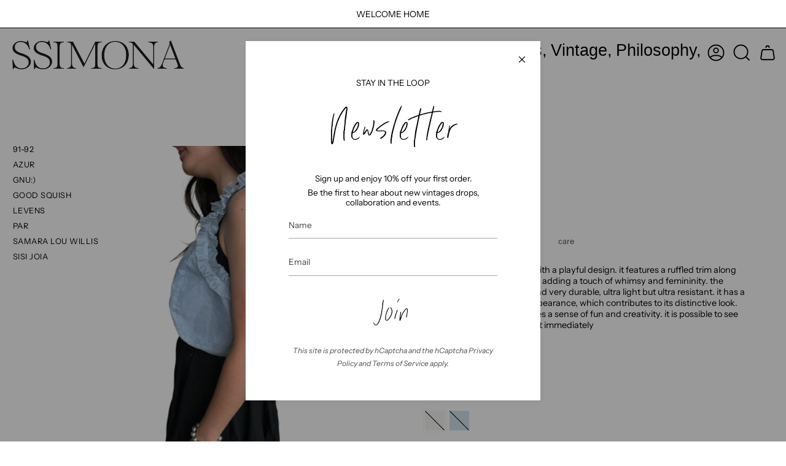

--- FILE ---
content_type: text/html; charset=utf-8
request_url: https://ssimona.com/collections/designer/products/mini-frills
body_size: 23978
content:
<!doctype html>
<html class="no-js no-touch supports-no-cookies" lang="en">
<head>
    <meta charset="UTF-8">
  <meta http-equiv="X-UA-Compatible" content="IE=edge">
  <meta name="viewport" content="width=device-width, initial-scale=1.0">
  <meta name="theme-color" content="">
  <link rel="canonical" href="https://ssimona.com/products/mini-frills">
  <link rel="preconnect" href="https://cdn.shopify.com" crossorigin>
  <!-- ======================= Broadcast Theme V4.0.0 ========================= --><link rel="preconnect" href="https://fonts.shopifycdn.com" crossorigin><link href="//ssimona.com/cdn/shop/t/15/assets/theme.css?v=157589515042187662251699447438" as="style" rel="preload">
  <link href="//ssimona.com/cdn/shop/t/15/assets/vendor.js?v=20338928095176918551679587474" as="script" rel="preload">
  <link href="//ssimona.com/cdn/shop/t/15/assets/theme.js?v=113594532885572869161679587474" as="script" rel="preload">

    <link rel="icon" type="image/png" href="//ssimona.com/cdn/shop/files/SS.svg?crop=center&height=32&v=1679656069&width=32">
  

  <!-- Title and description ================================================ -->
  
  <title>
    
    mini frills
    
    
    
      &ndash; SSIMONA
    
  </title>

  
    <meta name="description" content="mini frills handbag is made with a playful design. it features a ruffled trim along the handle and the top edge, adding a touch of whimsy and femininity. the fabric is both very delicate and very durable, ultra light but ultra resistant. it has a textured, slightly crinkled appearance, which contributes to its distinct">
  

  <meta property="og:site_name" content="SSIMONA">
<meta property="og:url" content="https://ssimona.com/products/mini-frills">
<meta property="og:title" content="mini frills">
<meta property="og:type" content="product">
<meta property="og:description" content="mini frills handbag is made with a playful design. it features a ruffled trim along the handle and the top edge, adding a touch of whimsy and femininity. the fabric is both very delicate and very durable, ultra light but ultra resistant. it has a textured, slightly crinkled appearance, which contributes to its distinct"><meta property="og:image" content="http://ssimona.com/cdn/shop/files/3f308301-b22c-44dd-a91f-d20ae8864665.png?v=1720196143">
  <meta property="og:image:secure_url" content="https://ssimona.com/cdn/shop/files/3f308301-b22c-44dd-a91f-d20ae8864665.png?v=1720196143">
  <meta property="og:image:width" content="1536">
  <meta property="og:image:height" content="2048"><meta property="og:price:amount" content="100,00">
  <meta property="og:price:currency" content="EUR"><meta name="twitter:card" content="summary_large_image">
<meta name="twitter:title" content="mini frills">
<meta name="twitter:description" content="mini frills handbag is made with a playful design. it features a ruffled trim along the handle and the top edge, adding a touch of whimsy and femininity. the fabric is both very delicate and very durable, ultra light but ultra resistant. it has a textured, slightly crinkled appearance, which contributes to its distinct">

  <!-- CSS ================================================================== -->

  <link href="//ssimona.com/cdn/shop/t/15/assets/font-settings.css?v=164027701220226775451759334253" rel="stylesheet" type="text/css" media="all" />

  
<style data-shopify>

:root {--scrollbar-width: 0px;


--COLOR-VIDEO-BG: #f2f2f2;
--COLOR-BG-BRIGHTER: #f2f2f2;

--COLOR-BG: #ffffff;
--COLOR-BG-TRANSPARENT: rgba(255, 255, 255, 0);
--COLOR-BG-SECONDARY: #F7F9FA;
--COLOR-BG-RGB: 255, 255, 255;

--COLOR-TEXT-DARK: #000000;
--COLOR-TEXT: #000000;
--COLOR-TEXT-LIGHT: #4d4d4d;


/* === Opacity shades of grey ===*/
--COLOR-A5:  rgba(0, 0, 0, 0.05);
--COLOR-A10: rgba(0, 0, 0, 0.1);
--COLOR-A15: rgba(0, 0, 0, 0.15);
--COLOR-A20: rgba(0, 0, 0, 0.2);
--COLOR-A25: rgba(0, 0, 0, 0.25);
--COLOR-A30: rgba(0, 0, 0, 0.3);
--COLOR-A35: rgba(0, 0, 0, 0.35);
--COLOR-A40: rgba(0, 0, 0, 0.4);
--COLOR-A45: rgba(0, 0, 0, 0.45);
--COLOR-A50: rgba(0, 0, 0, 0.5);
--COLOR-A55: rgba(0, 0, 0, 0.55);
--COLOR-A60: rgba(0, 0, 0, 0.6);
--COLOR-A65: rgba(0, 0, 0, 0.65);
--COLOR-A70: rgba(0, 0, 0, 0.7);
--COLOR-A75: rgba(0, 0, 0, 0.75);
--COLOR-A80: rgba(0, 0, 0, 0.8);
--COLOR-A85: rgba(0, 0, 0, 0.85);
--COLOR-A90: rgba(0, 0, 0, 0.9);
--COLOR-A95: rgba(0, 0, 0, 0.95);

--COLOR-BORDER: rgb(240, 240, 240);
--COLOR-BORDER-LIGHT: #f6f6f6;
--COLOR-BORDER-HAIRLINE: #f7f7f7;
--COLOR-BORDER-DARK: #bdbdbd;/* === Bright color ===*/
--COLOR-PRIMARY: #000000;
--COLOR-PRIMARY-HOVER: #000000;
--COLOR-PRIMARY-FADE: rgba(0, 0, 0, 0.05);
--COLOR-PRIMARY-FADE-HOVER: rgba(0, 0, 0, 0.1);
--COLOR-PRIMARY-LIGHT: #4d4d4d;--COLOR-PRIMARY-OPPOSITE: #ffffff;



/* === link Color ===*/
--COLOR-LINK: #000000;
--COLOR-LINK-HOVER: rgba(0, 0, 0, 0.7);
--COLOR-LINK-FADE: rgba(0, 0, 0, 0.05);
--COLOR-LINK-FADE-HOVER: rgba(0, 0, 0, 0.1);--COLOR-LINK-OPPOSITE: #ffffff;


/* === Product grid sale tags ===*/
--COLOR-SALE-BG: #f9dee5;
--COLOR-SALE-TEXT: #af7b88;--COLOR-SALE-TEXT-SECONDARY: #f9dee5;

/* === Product grid badges ===*/
--COLOR-BADGE-BG: #ffffff;
--COLOR-BADGE-TEXT: #212121;

/* === Product sale color ===*/
--COLOR-SALE: #000000;

/* === Gray background on Product grid items ===*/--filter-bg: 1.0;/* === Helper colors for form error states ===*/
--COLOR-ERROR: #721C24;
--COLOR-ERROR-BG: #F8D7DA;
--COLOR-ERROR-BORDER: #F5C6CB;



  --RADIUS: 0px;
  --RADIUS-SELECT: 0px;


--COLOR-HEADER-BG: #ffffff;
--COLOR-HEADER-BG-TRANSPARENT: rgba(255, 255, 255, 0);
--COLOR-HEADER-LINK: #000000;
--COLOR-HEADER-LINK-HOVER: rgba(0, 0, 0, 0.7);

--COLOR-MENU-BG: #ffffff;
--COLOR-MENU-LINK: #000000;
--COLOR-MENU-LINK-HOVER: rgba(0, 0, 0, 0.7);
--COLOR-SUBMENU-BG: #ffffff;
--COLOR-SUBMENU-LINK: #000000;
--COLOR-SUBMENU-LINK-HOVER: rgba(0, 0, 0, 0.7);
--COLOR-SUBMENU-TEXT-LIGHT: #4d4d4d;
--COLOR-MENU-TRANSPARENT: #ffffff;
--COLOR-MENU-TRANSPARENT-HOVER: rgba(255, 255, 255, 0.7);

--COLOR-FOOTER-BG: #ffffff;
--COLOR-FOOTER-TEXT: #000000;
--COLOR-FOOTER-LINK: #000000;
--COLOR-FOOTER-LINK-HOVER: rgba(0, 0, 0, 0.7);
--COLOR-FOOTER-BORDER: #000000;

--TRANSPARENT: rgba(255, 255, 255, 0);

/* === Default overlay opacity ===*/
--overlay-opacity: 0;
--underlay-opacity: 0.4;
--underlay-bg: #000;

/* === Custom Cursor ===*/
--ICON-ZOOM-IN: url( "//ssimona.com/cdn/shop/t/15/assets/icon-zoom-in.svg?v=182473373117644429561679587474" );
--ICON-ZOOM-OUT: url( "//ssimona.com/cdn/shop/t/15/assets/icon-zoom-out.svg?v=101497157853986683871679587474" );

/* === Custom Icons ===*/


  
  --ICON-ADD-BAG: url( "//ssimona.com/cdn/shop/t/15/assets/icon-add-bag-medium.svg?v=139170916092727621901679587474" );
  --ICON-ADD-CART: url( "//ssimona.com/cdn/shop/t/15/assets/icon-add-cart-medium.svg?v=57635405022452982901679587474" );
  --ICON-ARROW-LEFT: url( "//ssimona.com/cdn/shop/t/15/assets/icon-arrow-left-medium.svg?v=98614866157451683461679587474" );
  --ICON-ARROW-RIGHT: url( "//ssimona.com/cdn/shop/t/15/assets/icon-arrow-right-medium.svg?v=127385474140982877711679587474" );
  --ICON-SELECT: url("//ssimona.com/cdn/shop/t/15/assets/icon-select-medium.svg?1914");


--PRODUCT-GRID-ASPECT-RATIO: 130.0%;

/* === Typography ===*/
--FONT-WEIGHT-BODY: 400;
--FONT-WEIGHT-BODY-BOLD: 500;

--FONT-STACK-BODY: "Instrument Sans", sans-serif;
--FONT-STYLE-BODY: normal;
--FONT-STYLE-BODY-ITALIC: italic;
--FONT-ADJUST-BODY: 1.0;

--FONT-WEIGHT-HEADING: 400;
--FONT-WEIGHT-HEADING-BOLD: 700;

--FONT-STACK-HEADING: Helvetica, Arial, sans-serif;
--FONT-STYLE-HEADING: normal;
--FONT-STYLE-HEADING-ITALIC: italic;
--FONT-ADJUST-HEADING: 1.15;

--FONT-STACK-NAV: Helvetica, Arial, sans-serif;
--FONT-STYLE-NAV: normal;
--FONT-STYLE-NAV-ITALIC: italic;
--FONT-ADJUST-NAV: 1.0;

--FONT-WEIGHT-NAV: 400;
--FONT-WEIGHT-NAV-BOLD: 700;

--FONT-SIZE-BASE: 1.0rem;
--FONT-SIZE-BASE-PERCENT: 1.0;

/* === Parallax ===*/
--PARALLAX-STRENGTH-MIN: 120.0%;
--PARALLAX-STRENGTH-MAX: 130.0%;--LAYOUT-OUTER: 50px;
  --LAYOUT-GUTTER: 32px;
  --LAYOUT-OUTER-MEDIUM: 30px;
  --LAYOUT-GUTTER-MEDIUM: 22px;
  --LAYOUT-OUTER-SMALL: 16px;
  --LAYOUT-GUTTER-SMALL: 16px;--base-animation-delay: 0ms;
--line-height-normal: 1.375; /* Equals to line-height: normal; */--SIDEBAR-WIDTH: 288px;
  --SIDEBAR-WIDTH-MEDIUM: 258px;--ICON-STROKE-WIDTH: 1.5px;/* === Button General ===*/
--BTN-FONT-STACK: "Instrument Sans", sans-serif;
--BTN-FONT-WEIGHT: 400;
--BTN-FONT-STYLE: normal;
--BTN-FONT-SIZE: 13px;

--BTN-LETTER-SPACING: 0.1em;
--BTN-UPPERCASE: uppercase;

/* === Button Primary ===*/
--BTN-PRIMARY-BORDER-COLOR: #212121;
--BTN-PRIMARY-BG-COLOR: #212121;
--BTN-PRIMARY-TEXT-COLOR: #ffffff;


  --BTN-PRIMARY-BG-COLOR-BRIGHTER: #3b3b3b;


/* === Button Secondary ===*/
--BTN-SECONDARY-BORDER-COLOR: #ab8c52;
--BTN-SECONDARY-BG-COLOR: #ab8c52;
--BTN-SECONDARY-TEXT-COLOR: #ffffff;


  --BTN-SECONDARY-BG-COLOR-BRIGHTER: #9a7e4a;


/* === Button White ===*/
--TEXT-BTN-BORDER-WHITE: #fff;
--TEXT-BTN-BG-WHITE: #fff;
--TEXT-BTN-WHITE: #000;
--TEXT-BTN-BG-WHITE-BRIGHTER: #f2f2f2;

/* === Button Black ===*/
--TEXT-BTN-BG-BLACK: #000;
--TEXT-BTN-BORDER-BLACK: #000;
--TEXT-BTN-BLACK: #fff;
--TEXT-BTN-BG-BLACK-BRIGHTER: #1a1a1a;

/* === Cart Gradient ===*/


  --FREE-SHIPPING-GRADIENT: linear-gradient(to right, var(--COLOR-PRIMARY-LIGHT) 0%, var(--COLOR-PRIMARY) 100%);


}
</style>


  <link href="//ssimona.com/cdn/shop/t/15/assets/theme.css?v=157589515042187662251699447438" rel="stylesheet" type="text/css" media="all" />

  

  <script>
    if (window.navigator.userAgent.indexOf('MSIE ') > 0 || window.navigator.userAgent.indexOf('Trident/') > 0) {
      document.documentElement.className = document.documentElement.className + ' ie';

      var scripts = document.getElementsByTagName('script')[0];
      var polyfill = document.createElement("script");
      polyfill.defer = true;
      polyfill.src = "//ssimona.com/cdn/shop/t/15/assets/ie11.js?v=144489047535103983231679587474";

      scripts.parentNode.insertBefore(polyfill, scripts);
    } else {
      document.documentElement.className = document.documentElement.className.replace('no-js', 'js');
    }

    let root = '/';
    if (root[root.length - 1] !== '/') {
      root = root + '/';
    }

    window.theme = {
      routes: {
        root: root,
        cart: '/cart',
        cart_add_url: '/cart/add',
        product_recommendations_url: '/recommendations/products',
        predictive_search_url: '/search/suggest',
        addresses_url: '/account/addresses'
      },
      assets: {
        photoswipe: '//ssimona.com/cdn/shop/t/15/assets/photoswipe.js?v=162613001030112971491679587474',
        smoothscroll: '//ssimona.com/cdn/shop/t/15/assets/smoothscroll.js?v=37906625415260927261679587474',
        swatches: '//ssimona.com/cdn/shop/t/15/assets/swatches.json?v=106491449389532814301738507540',
        base: "//ssimona.com/cdn/shop/t/15/assets/",
      },
      strings: {
        addToCart: "Add to cart",
        soldOut: "Sold Out",
        from: "From",
        preOrder: "Pre-order",
        sale: "Sale",
        subscription: "Subscription",
        unavailable: "Unavailable",
        unitPrice: "Unit price",
        unitPriceSeparator: "per",
        shippingCalcSubmitButton: "Calculate shipping",
        shippingCalcSubmitButtonDisabled: "Calculating...",
        selectValue: "Select value",
        selectColor: "Select color",
        oneColor: "color",
        otherColor: "colors",
        upsellAddToCart: "Add",
        free: "Free",
        swatchesColor: "Color, Colour"
      },
      settings: {
        customerLoggedIn: null ? true : false,
        cartDrawerEnabled: false,
        enableQuickAdd: false,
        enableAnimations: false,
        transparentHeader: false,
        variantOnSale: false,
      },
      moneyFormat: false ? "€{{amount_with_comma_separator}} EUR" : "€{{amount_with_comma_separator}}",
      moneyWithoutCurrencyFormat: "€{{amount_with_comma_separator}}",
      moneyWithCurrencyFormat: "€{{amount_with_comma_separator}} EUR",
      subtotal: 0,
      info: {
        name: 'broadcast'
      },
      version: '4.0.0'
    };

    if (window.performance) {
      window.performance.mark('init');
    } else {
      window.fastNetworkAndCPU = false;
    }
  </script>

  

  <!-- Theme Javascript ============================================================== -->
  <script src="//ssimona.com/cdn/shop/t/15/assets/vendor.js?v=20338928095176918551679587474" defer="defer"></script>
  <script src="//ssimona.com/cdn/shop/t/15/assets/theme.js?v=113594532885572869161679587474" defer="defer"></script><!-- Shopify app scripts =========================================================== -->

  <script>window.performance && window.performance.mark && window.performance.mark('shopify.content_for_header.start');</script><meta name="facebook-domain-verification" content="xmsmk6t36mzg3lm1w9x6w6dfnjmbjb">
<meta name="facebook-domain-verification" content="xmsmk6t36mzg3lm1w9x6w6dfnjmbjb">
<meta name="google-site-verification" content="MpdmQmY2THOz8EeDtCgH3C84-hSSUmgrACMF18LqcNI">
<meta id="shopify-digital-wallet" name="shopify-digital-wallet" content="/54970351729/digital_wallets/dialog">
<meta name="shopify-checkout-api-token" content="54debe315abc857b9ae6ffb0316d1616">
<meta id="in-context-paypal-metadata" data-shop-id="54970351729" data-venmo-supported="false" data-environment="production" data-locale="en_US" data-paypal-v4="true" data-currency="EUR">
<link rel="alternate" type="application/json+oembed" href="https://ssimona.com/products/mini-frills.oembed">
<script async="async" src="/checkouts/internal/preloads.js?locale=en-FR"></script>
<link rel="preconnect" href="https://shop.app" crossorigin="anonymous">
<script async="async" src="https://shop.app/checkouts/internal/preloads.js?locale=en-FR&shop_id=54970351729" crossorigin="anonymous"></script>
<script id="apple-pay-shop-capabilities" type="application/json">{"shopId":54970351729,"countryCode":"FR","currencyCode":"EUR","merchantCapabilities":["supports3DS"],"merchantId":"gid:\/\/shopify\/Shop\/54970351729","merchantName":"SSIMONA","requiredBillingContactFields":["postalAddress","email","phone"],"requiredShippingContactFields":["postalAddress","email","phone"],"shippingType":"shipping","supportedNetworks":["visa","masterCard","amex","maestro"],"total":{"type":"pending","label":"SSIMONA","amount":"1.00"},"shopifyPaymentsEnabled":true,"supportsSubscriptions":true}</script>
<script id="shopify-features" type="application/json">{"accessToken":"54debe315abc857b9ae6ffb0316d1616","betas":["rich-media-storefront-analytics"],"domain":"ssimona.com","predictiveSearch":true,"shopId":54970351729,"locale":"en"}</script>
<script>var Shopify = Shopify || {};
Shopify.shop = "ssimona-world.myshopify.com";
Shopify.locale = "en";
Shopify.currency = {"active":"EUR","rate":"1.0"};
Shopify.country = "FR";
Shopify.theme = {"name":"SSIMONA 2023","id":146755289428,"schema_name":"Broadcast","schema_version":"4.0.0","theme_store_id":868,"role":"main"};
Shopify.theme.handle = "null";
Shopify.theme.style = {"id":null,"handle":null};
Shopify.cdnHost = "ssimona.com/cdn";
Shopify.routes = Shopify.routes || {};
Shopify.routes.root = "/";</script>
<script type="module">!function(o){(o.Shopify=o.Shopify||{}).modules=!0}(window);</script>
<script>!function(o){function n(){var o=[];function n(){o.push(Array.prototype.slice.apply(arguments))}return n.q=o,n}var t=o.Shopify=o.Shopify||{};t.loadFeatures=n(),t.autoloadFeatures=n()}(window);</script>
<script>
  window.ShopifyPay = window.ShopifyPay || {};
  window.ShopifyPay.apiHost = "shop.app\/pay";
  window.ShopifyPay.redirectState = null;
</script>
<script id="shop-js-analytics" type="application/json">{"pageType":"product"}</script>
<script defer="defer" async type="module" src="//ssimona.com/cdn/shopifycloud/shop-js/modules/v2/client.init-shop-cart-sync_C5BV16lS.en.esm.js"></script>
<script defer="defer" async type="module" src="//ssimona.com/cdn/shopifycloud/shop-js/modules/v2/chunk.common_CygWptCX.esm.js"></script>
<script type="module">
  await import("//ssimona.com/cdn/shopifycloud/shop-js/modules/v2/client.init-shop-cart-sync_C5BV16lS.en.esm.js");
await import("//ssimona.com/cdn/shopifycloud/shop-js/modules/v2/chunk.common_CygWptCX.esm.js");

  window.Shopify.SignInWithShop?.initShopCartSync?.({"fedCMEnabled":true,"windoidEnabled":true});

</script>
<script>
  window.Shopify = window.Shopify || {};
  if (!window.Shopify.featureAssets) window.Shopify.featureAssets = {};
  window.Shopify.featureAssets['shop-js'] = {"shop-cart-sync":["modules/v2/client.shop-cart-sync_ZFArdW7E.en.esm.js","modules/v2/chunk.common_CygWptCX.esm.js"],"init-fed-cm":["modules/v2/client.init-fed-cm_CmiC4vf6.en.esm.js","modules/v2/chunk.common_CygWptCX.esm.js"],"shop-button":["modules/v2/client.shop-button_tlx5R9nI.en.esm.js","modules/v2/chunk.common_CygWptCX.esm.js"],"shop-cash-offers":["modules/v2/client.shop-cash-offers_DOA2yAJr.en.esm.js","modules/v2/chunk.common_CygWptCX.esm.js","modules/v2/chunk.modal_D71HUcav.esm.js"],"init-windoid":["modules/v2/client.init-windoid_sURxWdc1.en.esm.js","modules/v2/chunk.common_CygWptCX.esm.js"],"shop-toast-manager":["modules/v2/client.shop-toast-manager_ClPi3nE9.en.esm.js","modules/v2/chunk.common_CygWptCX.esm.js"],"init-shop-email-lookup-coordinator":["modules/v2/client.init-shop-email-lookup-coordinator_B8hsDcYM.en.esm.js","modules/v2/chunk.common_CygWptCX.esm.js"],"init-shop-cart-sync":["modules/v2/client.init-shop-cart-sync_C5BV16lS.en.esm.js","modules/v2/chunk.common_CygWptCX.esm.js"],"avatar":["modules/v2/client.avatar_BTnouDA3.en.esm.js"],"pay-button":["modules/v2/client.pay-button_FdsNuTd3.en.esm.js","modules/v2/chunk.common_CygWptCX.esm.js"],"init-customer-accounts":["modules/v2/client.init-customer-accounts_DxDtT_ad.en.esm.js","modules/v2/client.shop-login-button_C5VAVYt1.en.esm.js","modules/v2/chunk.common_CygWptCX.esm.js","modules/v2/chunk.modal_D71HUcav.esm.js"],"init-shop-for-new-customer-accounts":["modules/v2/client.init-shop-for-new-customer-accounts_ChsxoAhi.en.esm.js","modules/v2/client.shop-login-button_C5VAVYt1.en.esm.js","modules/v2/chunk.common_CygWptCX.esm.js","modules/v2/chunk.modal_D71HUcav.esm.js"],"shop-login-button":["modules/v2/client.shop-login-button_C5VAVYt1.en.esm.js","modules/v2/chunk.common_CygWptCX.esm.js","modules/v2/chunk.modal_D71HUcav.esm.js"],"init-customer-accounts-sign-up":["modules/v2/client.init-customer-accounts-sign-up_CPSyQ0Tj.en.esm.js","modules/v2/client.shop-login-button_C5VAVYt1.en.esm.js","modules/v2/chunk.common_CygWptCX.esm.js","modules/v2/chunk.modal_D71HUcav.esm.js"],"shop-follow-button":["modules/v2/client.shop-follow-button_Cva4Ekp9.en.esm.js","modules/v2/chunk.common_CygWptCX.esm.js","modules/v2/chunk.modal_D71HUcav.esm.js"],"checkout-modal":["modules/v2/client.checkout-modal_BPM8l0SH.en.esm.js","modules/v2/chunk.common_CygWptCX.esm.js","modules/v2/chunk.modal_D71HUcav.esm.js"],"lead-capture":["modules/v2/client.lead-capture_Bi8yE_yS.en.esm.js","modules/v2/chunk.common_CygWptCX.esm.js","modules/v2/chunk.modal_D71HUcav.esm.js"],"shop-login":["modules/v2/client.shop-login_D6lNrXab.en.esm.js","modules/v2/chunk.common_CygWptCX.esm.js","modules/v2/chunk.modal_D71HUcav.esm.js"],"payment-terms":["modules/v2/client.payment-terms_CZxnsJam.en.esm.js","modules/v2/chunk.common_CygWptCX.esm.js","modules/v2/chunk.modal_D71HUcav.esm.js"]};
</script>
<script id="__st">var __st={"a":54970351729,"offset":3600,"reqid":"66590d1b-38dd-49fd-8819-a67849de79c4-1768737026","pageurl":"ssimona.com\/collections\/designer\/products\/mini-frills","u":"567709a05c45","p":"product","rtyp":"product","rid":9616020537684};</script>
<script>window.ShopifyPaypalV4VisibilityTracking = true;</script>
<script id="captcha-bootstrap">!function(){'use strict';const t='contact',e='account',n='new_comment',o=[[t,t],['blogs',n],['comments',n],[t,'customer']],c=[[e,'customer_login'],[e,'guest_login'],[e,'recover_customer_password'],[e,'create_customer']],r=t=>t.map((([t,e])=>`form[action*='/${t}']:not([data-nocaptcha='true']) input[name='form_type'][value='${e}']`)).join(','),a=t=>()=>t?[...document.querySelectorAll(t)].map((t=>t.form)):[];function s(){const t=[...o],e=r(t);return a(e)}const i='password',u='form_key',d=['recaptcha-v3-token','g-recaptcha-response','h-captcha-response',i],f=()=>{try{return window.sessionStorage}catch{return}},m='__shopify_v',_=t=>t.elements[u];function p(t,e,n=!1){try{const o=window.sessionStorage,c=JSON.parse(o.getItem(e)),{data:r}=function(t){const{data:e,action:n}=t;return t[m]||n?{data:e,action:n}:{data:t,action:n}}(c);for(const[e,n]of Object.entries(r))t.elements[e]&&(t.elements[e].value=n);n&&o.removeItem(e)}catch(o){console.error('form repopulation failed',{error:o})}}const l='form_type',E='cptcha';function T(t){t.dataset[E]=!0}const w=window,h=w.document,L='Shopify',v='ce_forms',y='captcha';let A=!1;((t,e)=>{const n=(g='f06e6c50-85a8-45c8-87d0-21a2b65856fe',I='https://cdn.shopify.com/shopifycloud/storefront-forms-hcaptcha/ce_storefront_forms_captcha_hcaptcha.v1.5.2.iife.js',D={infoText:'Protected by hCaptcha',privacyText:'Privacy',termsText:'Terms'},(t,e,n)=>{const o=w[L][v],c=o.bindForm;if(c)return c(t,g,e,D).then(n);var r;o.q.push([[t,g,e,D],n]),r=I,A||(h.body.append(Object.assign(h.createElement('script'),{id:'captcha-provider',async:!0,src:r})),A=!0)});var g,I,D;w[L]=w[L]||{},w[L][v]=w[L][v]||{},w[L][v].q=[],w[L][y]=w[L][y]||{},w[L][y].protect=function(t,e){n(t,void 0,e),T(t)},Object.freeze(w[L][y]),function(t,e,n,w,h,L){const[v,y,A,g]=function(t,e,n){const i=e?o:[],u=t?c:[],d=[...i,...u],f=r(d),m=r(i),_=r(d.filter((([t,e])=>n.includes(e))));return[a(f),a(m),a(_),s()]}(w,h,L),I=t=>{const e=t.target;return e instanceof HTMLFormElement?e:e&&e.form},D=t=>v().includes(t);t.addEventListener('submit',(t=>{const e=I(t);if(!e)return;const n=D(e)&&!e.dataset.hcaptchaBound&&!e.dataset.recaptchaBound,o=_(e),c=g().includes(e)&&(!o||!o.value);(n||c)&&t.preventDefault(),c&&!n&&(function(t){try{if(!f())return;!function(t){const e=f();if(!e)return;const n=_(t);if(!n)return;const o=n.value;o&&e.removeItem(o)}(t);const e=Array.from(Array(32),(()=>Math.random().toString(36)[2])).join('');!function(t,e){_(t)||t.append(Object.assign(document.createElement('input'),{type:'hidden',name:u})),t.elements[u].value=e}(t,e),function(t,e){const n=f();if(!n)return;const o=[...t.querySelectorAll(`input[type='${i}']`)].map((({name:t})=>t)),c=[...d,...o],r={};for(const[a,s]of new FormData(t).entries())c.includes(a)||(r[a]=s);n.setItem(e,JSON.stringify({[m]:1,action:t.action,data:r}))}(t,e)}catch(e){console.error('failed to persist form',e)}}(e),e.submit())}));const S=(t,e)=>{t&&!t.dataset[E]&&(n(t,e.some((e=>e===t))),T(t))};for(const o of['focusin','change'])t.addEventListener(o,(t=>{const e=I(t);D(e)&&S(e,y())}));const B=e.get('form_key'),M=e.get(l),P=B&&M;t.addEventListener('DOMContentLoaded',(()=>{const t=y();if(P)for(const e of t)e.elements[l].value===M&&p(e,B);[...new Set([...A(),...v().filter((t=>'true'===t.dataset.shopifyCaptcha))])].forEach((e=>S(e,t)))}))}(h,new URLSearchParams(w.location.search),n,t,e,['guest_login'])})(!0,!0)}();</script>
<script integrity="sha256-4kQ18oKyAcykRKYeNunJcIwy7WH5gtpwJnB7kiuLZ1E=" data-source-attribution="shopify.loadfeatures" defer="defer" src="//ssimona.com/cdn/shopifycloud/storefront/assets/storefront/load_feature-a0a9edcb.js" crossorigin="anonymous"></script>
<script crossorigin="anonymous" defer="defer" src="//ssimona.com/cdn/shopifycloud/storefront/assets/shopify_pay/storefront-65b4c6d7.js?v=20250812"></script>
<script data-source-attribution="shopify.dynamic_checkout.dynamic.init">var Shopify=Shopify||{};Shopify.PaymentButton=Shopify.PaymentButton||{isStorefrontPortableWallets:!0,init:function(){window.Shopify.PaymentButton.init=function(){};var t=document.createElement("script");t.src="https://ssimona.com/cdn/shopifycloud/portable-wallets/latest/portable-wallets.en.js",t.type="module",document.head.appendChild(t)}};
</script>
<script data-source-attribution="shopify.dynamic_checkout.buyer_consent">
  function portableWalletsHideBuyerConsent(e){var t=document.getElementById("shopify-buyer-consent"),n=document.getElementById("shopify-subscription-policy-button");t&&n&&(t.classList.add("hidden"),t.setAttribute("aria-hidden","true"),n.removeEventListener("click",e))}function portableWalletsShowBuyerConsent(e){var t=document.getElementById("shopify-buyer-consent"),n=document.getElementById("shopify-subscription-policy-button");t&&n&&(t.classList.remove("hidden"),t.removeAttribute("aria-hidden"),n.addEventListener("click",e))}window.Shopify?.PaymentButton&&(window.Shopify.PaymentButton.hideBuyerConsent=portableWalletsHideBuyerConsent,window.Shopify.PaymentButton.showBuyerConsent=portableWalletsShowBuyerConsent);
</script>
<script data-source-attribution="shopify.dynamic_checkout.cart.bootstrap">document.addEventListener("DOMContentLoaded",(function(){function t(){return document.querySelector("shopify-accelerated-checkout-cart, shopify-accelerated-checkout")}if(t())Shopify.PaymentButton.init();else{new MutationObserver((function(e,n){t()&&(Shopify.PaymentButton.init(),n.disconnect())})).observe(document.body,{childList:!0,subtree:!0})}}));
</script>
<link id="shopify-accelerated-checkout-styles" rel="stylesheet" media="screen" href="https://ssimona.com/cdn/shopifycloud/portable-wallets/latest/accelerated-checkout-backwards-compat.css" crossorigin="anonymous">
<style id="shopify-accelerated-checkout-cart">
        #shopify-buyer-consent {
  margin-top: 1em;
  display: inline-block;
  width: 100%;
}

#shopify-buyer-consent.hidden {
  display: none;
}

#shopify-subscription-policy-button {
  background: none;
  border: none;
  padding: 0;
  text-decoration: underline;
  font-size: inherit;
  cursor: pointer;
}

#shopify-subscription-policy-button::before {
  box-shadow: none;
}

      </style>

<script>window.performance && window.performance.mark && window.performance.mark('shopify.content_for_header.end');</script>

<link href="https://monorail-edge.shopifysvc.com" rel="dns-prefetch">
<script>(function(){if ("sendBeacon" in navigator && "performance" in window) {try {var session_token_from_headers = performance.getEntriesByType('navigation')[0].serverTiming.find(x => x.name == '_s').description;} catch {var session_token_from_headers = undefined;}var session_cookie_matches = document.cookie.match(/_shopify_s=([^;]*)/);var session_token_from_cookie = session_cookie_matches && session_cookie_matches.length === 2 ? session_cookie_matches[1] : "";var session_token = session_token_from_headers || session_token_from_cookie || "";function handle_abandonment_event(e) {var entries = performance.getEntries().filter(function(entry) {return /monorail-edge.shopifysvc.com/.test(entry.name);});if (!window.abandonment_tracked && entries.length === 0) {window.abandonment_tracked = true;var currentMs = Date.now();var navigation_start = performance.timing.navigationStart;var payload = {shop_id: 54970351729,url: window.location.href,navigation_start,duration: currentMs - navigation_start,session_token,page_type: "product"};window.navigator.sendBeacon("https://monorail-edge.shopifysvc.com/v1/produce", JSON.stringify({schema_id: "online_store_buyer_site_abandonment/1.1",payload: payload,metadata: {event_created_at_ms: currentMs,event_sent_at_ms: currentMs}}));}}window.addEventListener('pagehide', handle_abandonment_event);}}());</script>
<script id="web-pixels-manager-setup">(function e(e,d,r,n,o){if(void 0===o&&(o={}),!Boolean(null===(a=null===(i=window.Shopify)||void 0===i?void 0:i.analytics)||void 0===a?void 0:a.replayQueue)){var i,a;window.Shopify=window.Shopify||{};var t=window.Shopify;t.analytics=t.analytics||{};var s=t.analytics;s.replayQueue=[],s.publish=function(e,d,r){return s.replayQueue.push([e,d,r]),!0};try{self.performance.mark("wpm:start")}catch(e){}var l=function(){var e={modern:/Edge?\/(1{2}[4-9]|1[2-9]\d|[2-9]\d{2}|\d{4,})\.\d+(\.\d+|)|Firefox\/(1{2}[4-9]|1[2-9]\d|[2-9]\d{2}|\d{4,})\.\d+(\.\d+|)|Chrom(ium|e)\/(9{2}|\d{3,})\.\d+(\.\d+|)|(Maci|X1{2}).+ Version\/(15\.\d+|(1[6-9]|[2-9]\d|\d{3,})\.\d+)([,.]\d+|)( \(\w+\)|)( Mobile\/\w+|) Safari\/|Chrome.+OPR\/(9{2}|\d{3,})\.\d+\.\d+|(CPU[ +]OS|iPhone[ +]OS|CPU[ +]iPhone|CPU IPhone OS|CPU iPad OS)[ +]+(15[._]\d+|(1[6-9]|[2-9]\d|\d{3,})[._]\d+)([._]\d+|)|Android:?[ /-](13[3-9]|1[4-9]\d|[2-9]\d{2}|\d{4,})(\.\d+|)(\.\d+|)|Android.+Firefox\/(13[5-9]|1[4-9]\d|[2-9]\d{2}|\d{4,})\.\d+(\.\d+|)|Android.+Chrom(ium|e)\/(13[3-9]|1[4-9]\d|[2-9]\d{2}|\d{4,})\.\d+(\.\d+|)|SamsungBrowser\/([2-9]\d|\d{3,})\.\d+/,legacy:/Edge?\/(1[6-9]|[2-9]\d|\d{3,})\.\d+(\.\d+|)|Firefox\/(5[4-9]|[6-9]\d|\d{3,})\.\d+(\.\d+|)|Chrom(ium|e)\/(5[1-9]|[6-9]\d|\d{3,})\.\d+(\.\d+|)([\d.]+$|.*Safari\/(?![\d.]+ Edge\/[\d.]+$))|(Maci|X1{2}).+ Version\/(10\.\d+|(1[1-9]|[2-9]\d|\d{3,})\.\d+)([,.]\d+|)( \(\w+\)|)( Mobile\/\w+|) Safari\/|Chrome.+OPR\/(3[89]|[4-9]\d|\d{3,})\.\d+\.\d+|(CPU[ +]OS|iPhone[ +]OS|CPU[ +]iPhone|CPU IPhone OS|CPU iPad OS)[ +]+(10[._]\d+|(1[1-9]|[2-9]\d|\d{3,})[._]\d+)([._]\d+|)|Android:?[ /-](13[3-9]|1[4-9]\d|[2-9]\d{2}|\d{4,})(\.\d+|)(\.\d+|)|Mobile Safari.+OPR\/([89]\d|\d{3,})\.\d+\.\d+|Android.+Firefox\/(13[5-9]|1[4-9]\d|[2-9]\d{2}|\d{4,})\.\d+(\.\d+|)|Android.+Chrom(ium|e)\/(13[3-9]|1[4-9]\d|[2-9]\d{2}|\d{4,})\.\d+(\.\d+|)|Android.+(UC? ?Browser|UCWEB|U3)[ /]?(15\.([5-9]|\d{2,})|(1[6-9]|[2-9]\d|\d{3,})\.\d+)\.\d+|SamsungBrowser\/(5\.\d+|([6-9]|\d{2,})\.\d+)|Android.+MQ{2}Browser\/(14(\.(9|\d{2,})|)|(1[5-9]|[2-9]\d|\d{3,})(\.\d+|))(\.\d+|)|K[Aa][Ii]OS\/(3\.\d+|([4-9]|\d{2,})\.\d+)(\.\d+|)/},d=e.modern,r=e.legacy,n=navigator.userAgent;return n.match(d)?"modern":n.match(r)?"legacy":"unknown"}(),u="modern"===l?"modern":"legacy",c=(null!=n?n:{modern:"",legacy:""})[u],f=function(e){return[e.baseUrl,"/wpm","/b",e.hashVersion,"modern"===e.buildTarget?"m":"l",".js"].join("")}({baseUrl:d,hashVersion:r,buildTarget:u}),m=function(e){var d=e.version,r=e.bundleTarget,n=e.surface,o=e.pageUrl,i=e.monorailEndpoint;return{emit:function(e){var a=e.status,t=e.errorMsg,s=(new Date).getTime(),l=JSON.stringify({metadata:{event_sent_at_ms:s},events:[{schema_id:"web_pixels_manager_load/3.1",payload:{version:d,bundle_target:r,page_url:o,status:a,surface:n,error_msg:t},metadata:{event_created_at_ms:s}}]});if(!i)return console&&console.warn&&console.warn("[Web Pixels Manager] No Monorail endpoint provided, skipping logging."),!1;try{return self.navigator.sendBeacon.bind(self.navigator)(i,l)}catch(e){}var u=new XMLHttpRequest;try{return u.open("POST",i,!0),u.setRequestHeader("Content-Type","text/plain"),u.send(l),!0}catch(e){return console&&console.warn&&console.warn("[Web Pixels Manager] Got an unhandled error while logging to Monorail."),!1}}}}({version:r,bundleTarget:l,surface:e.surface,pageUrl:self.location.href,monorailEndpoint:e.monorailEndpoint});try{o.browserTarget=l,function(e){var d=e.src,r=e.async,n=void 0===r||r,o=e.onload,i=e.onerror,a=e.sri,t=e.scriptDataAttributes,s=void 0===t?{}:t,l=document.createElement("script"),u=document.querySelector("head"),c=document.querySelector("body");if(l.async=n,l.src=d,a&&(l.integrity=a,l.crossOrigin="anonymous"),s)for(var f in s)if(Object.prototype.hasOwnProperty.call(s,f))try{l.dataset[f]=s[f]}catch(e){}if(o&&l.addEventListener("load",o),i&&l.addEventListener("error",i),u)u.appendChild(l);else{if(!c)throw new Error("Did not find a head or body element to append the script");c.appendChild(l)}}({src:f,async:!0,onload:function(){if(!function(){var e,d;return Boolean(null===(d=null===(e=window.Shopify)||void 0===e?void 0:e.analytics)||void 0===d?void 0:d.initialized)}()){var d=window.webPixelsManager.init(e)||void 0;if(d){var r=window.Shopify.analytics;r.replayQueue.forEach((function(e){var r=e[0],n=e[1],o=e[2];d.publishCustomEvent(r,n,o)})),r.replayQueue=[],r.publish=d.publishCustomEvent,r.visitor=d.visitor,r.initialized=!0}}},onerror:function(){return m.emit({status:"failed",errorMsg:"".concat(f," has failed to load")})},sri:function(e){var d=/^sha384-[A-Za-z0-9+/=]+$/;return"string"==typeof e&&d.test(e)}(c)?c:"",scriptDataAttributes:o}),m.emit({status:"loading"})}catch(e){m.emit({status:"failed",errorMsg:(null==e?void 0:e.message)||"Unknown error"})}}})({shopId: 54970351729,storefrontBaseUrl: "https://ssimona.com",extensionsBaseUrl: "https://extensions.shopifycdn.com/cdn/shopifycloud/web-pixels-manager",monorailEndpoint: "https://monorail-edge.shopifysvc.com/unstable/produce_batch",surface: "storefront-renderer",enabledBetaFlags: ["2dca8a86"],webPixelsConfigList: [{"id":"1469874516","configuration":"{\"tagID\":\"2613073432247\"}","eventPayloadVersion":"v1","runtimeContext":"STRICT","scriptVersion":"18031546ee651571ed29edbe71a3550b","type":"APP","apiClientId":3009811,"privacyPurposes":["ANALYTICS","MARKETING","SALE_OF_DATA"],"dataSharingAdjustments":{"protectedCustomerApprovalScopes":["read_customer_address","read_customer_email","read_customer_name","read_customer_personal_data","read_customer_phone"]}},{"id":"963707220","configuration":"{\"config\":\"{\\\"pixel_id\\\":\\\"G-8BNHLEKKEF\\\",\\\"gtag_events\\\":[{\\\"type\\\":\\\"search\\\",\\\"action_label\\\":[\\\"G-8BNHLEKKEF\\\",\\\"AW-16787115421\\\/IAFRCJ7SrO0ZEJ2b3MQ-\\\"]},{\\\"type\\\":\\\"begin_checkout\\\",\\\"action_label\\\":[\\\"G-8BNHLEKKEF\\\",\\\"AW-16787115421\\\/yGciCKTSrO0ZEJ2b3MQ-\\\"]},{\\\"type\\\":\\\"view_item\\\",\\\"action_label\\\":[\\\"G-8BNHLEKKEF\\\",\\\"AW-16787115421\\\/ZDC5CJvSrO0ZEJ2b3MQ-\\\",\\\"MC-YTNE90K50W\\\"]},{\\\"type\\\":\\\"purchase\\\",\\\"action_label\\\":[\\\"G-8BNHLEKKEF\\\",\\\"AW-16787115421\\\/5_z5CJXSrO0ZEJ2b3MQ-\\\",\\\"MC-YTNE90K50W\\\"]},{\\\"type\\\":\\\"page_view\\\",\\\"action_label\\\":[\\\"G-8BNHLEKKEF\\\",\\\"AW-16787115421\\\/RSsvCJjSrO0ZEJ2b3MQ-\\\",\\\"MC-YTNE90K50W\\\"]},{\\\"type\\\":\\\"add_payment_info\\\",\\\"action_label\\\":[\\\"G-8BNHLEKKEF\\\",\\\"AW-16787115421\\\/QXtQCKfSrO0ZEJ2b3MQ-\\\"]},{\\\"type\\\":\\\"add_to_cart\\\",\\\"action_label\\\":[\\\"G-8BNHLEKKEF\\\",\\\"AW-16787115421\\\/nZ8ECKHSrO0ZEJ2b3MQ-\\\"]}],\\\"enable_monitoring_mode\\\":false}\"}","eventPayloadVersion":"v1","runtimeContext":"OPEN","scriptVersion":"b2a88bafab3e21179ed38636efcd8a93","type":"APP","apiClientId":1780363,"privacyPurposes":[],"dataSharingAdjustments":{"protectedCustomerApprovalScopes":["read_customer_address","read_customer_email","read_customer_name","read_customer_personal_data","read_customer_phone"]}},{"id":"387481940","configuration":"{\"pixel_id\":\"6807578185924191\",\"pixel_type\":\"facebook_pixel\",\"metaapp_system_user_token\":\"-\"}","eventPayloadVersion":"v1","runtimeContext":"OPEN","scriptVersion":"ca16bc87fe92b6042fbaa3acc2fbdaa6","type":"APP","apiClientId":2329312,"privacyPurposes":["ANALYTICS","MARKETING","SALE_OF_DATA"],"dataSharingAdjustments":{"protectedCustomerApprovalScopes":["read_customer_address","read_customer_email","read_customer_name","read_customer_personal_data","read_customer_phone"]}},{"id":"shopify-app-pixel","configuration":"{}","eventPayloadVersion":"v1","runtimeContext":"STRICT","scriptVersion":"0450","apiClientId":"shopify-pixel","type":"APP","privacyPurposes":["ANALYTICS","MARKETING"]},{"id":"shopify-custom-pixel","eventPayloadVersion":"v1","runtimeContext":"LAX","scriptVersion":"0450","apiClientId":"shopify-pixel","type":"CUSTOM","privacyPurposes":["ANALYTICS","MARKETING"]}],isMerchantRequest: false,initData: {"shop":{"name":"SSIMONA","paymentSettings":{"currencyCode":"EUR"},"myshopifyDomain":"ssimona-world.myshopify.com","countryCode":"FR","storefrontUrl":"https:\/\/ssimona.com"},"customer":null,"cart":null,"checkout":null,"productVariants":[{"price":{"amount":100.0,"currencyCode":"EUR"},"product":{"title":"mini frills","vendor":"samara lou willis","id":"9616020537684","untranslatedTitle":"mini frills","url":"\/products\/mini-frills","type":"sacs"},"id":"49336186339668","image":{"src":"\/\/ssimona.com\/cdn\/shop\/files\/Projet_Supprimer_un_arriere-plan_5.png?v=1720196360"},"sku":"","title":"pale cream","untranslatedTitle":"pale cream"},{"price":{"amount":100.0,"currencyCode":"EUR"},"product":{"title":"mini frills","vendor":"samara lou willis","id":"9616020537684","untranslatedTitle":"mini frills","url":"\/products\/mini-frills","type":"sacs"},"id":"49336186372436","image":{"src":"\/\/ssimona.com\/cdn\/shop\/files\/51b94c0d-5f78-4d3b-9c56-2dac5a3194ba_1.png?v=1720196143"},"sku":"","title":"powder blue","untranslatedTitle":"powder blue"}],"purchasingCompany":null},},"https://ssimona.com/cdn","fcfee988w5aeb613cpc8e4bc33m6693e112",{"modern":"","legacy":""},{"shopId":"54970351729","storefrontBaseUrl":"https:\/\/ssimona.com","extensionBaseUrl":"https:\/\/extensions.shopifycdn.com\/cdn\/shopifycloud\/web-pixels-manager","surface":"storefront-renderer","enabledBetaFlags":"[\"2dca8a86\"]","isMerchantRequest":"false","hashVersion":"fcfee988w5aeb613cpc8e4bc33m6693e112","publish":"custom","events":"[[\"page_viewed\",{}],[\"product_viewed\",{\"productVariant\":{\"price\":{\"amount\":100.0,\"currencyCode\":\"EUR\"},\"product\":{\"title\":\"mini frills\",\"vendor\":\"samara lou willis\",\"id\":\"9616020537684\",\"untranslatedTitle\":\"mini frills\",\"url\":\"\/products\/mini-frills\",\"type\":\"sacs\"},\"id\":\"49336186339668\",\"image\":{\"src\":\"\/\/ssimona.com\/cdn\/shop\/files\/Projet_Supprimer_un_arriere-plan_5.png?v=1720196360\"},\"sku\":\"\",\"title\":\"pale cream\",\"untranslatedTitle\":\"pale cream\"}}]]"});</script><script>
  window.ShopifyAnalytics = window.ShopifyAnalytics || {};
  window.ShopifyAnalytics.meta = window.ShopifyAnalytics.meta || {};
  window.ShopifyAnalytics.meta.currency = 'EUR';
  var meta = {"product":{"id":9616020537684,"gid":"gid:\/\/shopify\/Product\/9616020537684","vendor":"samara lou willis","type":"sacs","handle":"mini-frills","variants":[{"id":49336186339668,"price":10000,"name":"mini frills - pale cream","public_title":"pale cream","sku":""},{"id":49336186372436,"price":10000,"name":"mini frills - powder blue","public_title":"powder blue","sku":""}],"remote":false},"page":{"pageType":"product","resourceType":"product","resourceId":9616020537684,"requestId":"66590d1b-38dd-49fd-8819-a67849de79c4-1768737026"}};
  for (var attr in meta) {
    window.ShopifyAnalytics.meta[attr] = meta[attr];
  }
</script>
<script class="analytics">
  (function () {
    var customDocumentWrite = function(content) {
      var jquery = null;

      if (window.jQuery) {
        jquery = window.jQuery;
      } else if (window.Checkout && window.Checkout.$) {
        jquery = window.Checkout.$;
      }

      if (jquery) {
        jquery('body').append(content);
      }
    };

    var hasLoggedConversion = function(token) {
      if (token) {
        return document.cookie.indexOf('loggedConversion=' + token) !== -1;
      }
      return false;
    }

    var setCookieIfConversion = function(token) {
      if (token) {
        var twoMonthsFromNow = new Date(Date.now());
        twoMonthsFromNow.setMonth(twoMonthsFromNow.getMonth() + 2);

        document.cookie = 'loggedConversion=' + token + '; expires=' + twoMonthsFromNow;
      }
    }

    var trekkie = window.ShopifyAnalytics.lib = window.trekkie = window.trekkie || [];
    if (trekkie.integrations) {
      return;
    }
    trekkie.methods = [
      'identify',
      'page',
      'ready',
      'track',
      'trackForm',
      'trackLink'
    ];
    trekkie.factory = function(method) {
      return function() {
        var args = Array.prototype.slice.call(arguments);
        args.unshift(method);
        trekkie.push(args);
        return trekkie;
      };
    };
    for (var i = 0; i < trekkie.methods.length; i++) {
      var key = trekkie.methods[i];
      trekkie[key] = trekkie.factory(key);
    }
    trekkie.load = function(config) {
      trekkie.config = config || {};
      trekkie.config.initialDocumentCookie = document.cookie;
      var first = document.getElementsByTagName('script')[0];
      var script = document.createElement('script');
      script.type = 'text/javascript';
      script.onerror = function(e) {
        var scriptFallback = document.createElement('script');
        scriptFallback.type = 'text/javascript';
        scriptFallback.onerror = function(error) {
                var Monorail = {
      produce: function produce(monorailDomain, schemaId, payload) {
        var currentMs = new Date().getTime();
        var event = {
          schema_id: schemaId,
          payload: payload,
          metadata: {
            event_created_at_ms: currentMs,
            event_sent_at_ms: currentMs
          }
        };
        return Monorail.sendRequest("https://" + monorailDomain + "/v1/produce", JSON.stringify(event));
      },
      sendRequest: function sendRequest(endpointUrl, payload) {
        // Try the sendBeacon API
        if (window && window.navigator && typeof window.navigator.sendBeacon === 'function' && typeof window.Blob === 'function' && !Monorail.isIos12()) {
          var blobData = new window.Blob([payload], {
            type: 'text/plain'
          });

          if (window.navigator.sendBeacon(endpointUrl, blobData)) {
            return true;
          } // sendBeacon was not successful

        } // XHR beacon

        var xhr = new XMLHttpRequest();

        try {
          xhr.open('POST', endpointUrl);
          xhr.setRequestHeader('Content-Type', 'text/plain');
          xhr.send(payload);
        } catch (e) {
          console.log(e);
        }

        return false;
      },
      isIos12: function isIos12() {
        return window.navigator.userAgent.lastIndexOf('iPhone; CPU iPhone OS 12_') !== -1 || window.navigator.userAgent.lastIndexOf('iPad; CPU OS 12_') !== -1;
      }
    };
    Monorail.produce('monorail-edge.shopifysvc.com',
      'trekkie_storefront_load_errors/1.1',
      {shop_id: 54970351729,
      theme_id: 146755289428,
      app_name: "storefront",
      context_url: window.location.href,
      source_url: "//ssimona.com/cdn/s/trekkie.storefront.cd680fe47e6c39ca5d5df5f0a32d569bc48c0f27.min.js"});

        };
        scriptFallback.async = true;
        scriptFallback.src = '//ssimona.com/cdn/s/trekkie.storefront.cd680fe47e6c39ca5d5df5f0a32d569bc48c0f27.min.js';
        first.parentNode.insertBefore(scriptFallback, first);
      };
      script.async = true;
      script.src = '//ssimona.com/cdn/s/trekkie.storefront.cd680fe47e6c39ca5d5df5f0a32d569bc48c0f27.min.js';
      first.parentNode.insertBefore(script, first);
    };
    trekkie.load(
      {"Trekkie":{"appName":"storefront","development":false,"defaultAttributes":{"shopId":54970351729,"isMerchantRequest":null,"themeId":146755289428,"themeCityHash":"12526273422386133865","contentLanguage":"en","currency":"EUR","eventMetadataId":"29bea0c3-ad7b-4a7d-aa4d-1c0592c19e36"},"isServerSideCookieWritingEnabled":true,"monorailRegion":"shop_domain","enabledBetaFlags":["65f19447"]},"Session Attribution":{},"S2S":{"facebookCapiEnabled":true,"source":"trekkie-storefront-renderer","apiClientId":580111}}
    );

    var loaded = false;
    trekkie.ready(function() {
      if (loaded) return;
      loaded = true;

      window.ShopifyAnalytics.lib = window.trekkie;

      var originalDocumentWrite = document.write;
      document.write = customDocumentWrite;
      try { window.ShopifyAnalytics.merchantGoogleAnalytics.call(this); } catch(error) {};
      document.write = originalDocumentWrite;

      window.ShopifyAnalytics.lib.page(null,{"pageType":"product","resourceType":"product","resourceId":9616020537684,"requestId":"66590d1b-38dd-49fd-8819-a67849de79c4-1768737026","shopifyEmitted":true});

      var match = window.location.pathname.match(/checkouts\/(.+)\/(thank_you|post_purchase)/)
      var token = match? match[1]: undefined;
      if (!hasLoggedConversion(token)) {
        setCookieIfConversion(token);
        window.ShopifyAnalytics.lib.track("Viewed Product",{"currency":"EUR","variantId":49336186339668,"productId":9616020537684,"productGid":"gid:\/\/shopify\/Product\/9616020537684","name":"mini frills - pale cream","price":"100.00","sku":"","brand":"samara lou willis","variant":"pale cream","category":"sacs","nonInteraction":true,"remote":false},undefined,undefined,{"shopifyEmitted":true});
      window.ShopifyAnalytics.lib.track("monorail:\/\/trekkie_storefront_viewed_product\/1.1",{"currency":"EUR","variantId":49336186339668,"productId":9616020537684,"productGid":"gid:\/\/shopify\/Product\/9616020537684","name":"mini frills - pale cream","price":"100.00","sku":"","brand":"samara lou willis","variant":"pale cream","category":"sacs","nonInteraction":true,"remote":false,"referer":"https:\/\/ssimona.com\/collections\/designer\/products\/mini-frills"});
      }
    });


        var eventsListenerScript = document.createElement('script');
        eventsListenerScript.async = true;
        eventsListenerScript.src = "//ssimona.com/cdn/shopifycloud/storefront/assets/shop_events_listener-3da45d37.js";
        document.getElementsByTagName('head')[0].appendChild(eventsListenerScript);

})();</script>
<script
  defer
  src="https://ssimona.com/cdn/shopifycloud/perf-kit/shopify-perf-kit-3.0.4.min.js"
  data-application="storefront-renderer"
  data-shop-id="54970351729"
  data-render-region="gcp-us-east1"
  data-page-type="product"
  data-theme-instance-id="146755289428"
  data-theme-name="Broadcast"
  data-theme-version="4.0.0"
  data-monorail-region="shop_domain"
  data-resource-timing-sampling-rate="10"
  data-shs="true"
  data-shs-beacon="true"
  data-shs-export-with-fetch="true"
  data-shs-logs-sample-rate="1"
  data-shs-beacon-endpoint="https://ssimona.com/api/collect"
></script>
</head>

<body id="mini-frills" class="template-product grid-classic" data-animations="false"><a class="in-page-link visually-hidden skip-link" data-skip-content href="#MainContent">Skip to content</a>

  <div class="container" data-site-container>
    <div class="header-group">
      <!-- BEGIN sections: header-group -->
<div id="shopify-section-sections--18460933554516__announcement" class="shopify-section shopify-section-group-header-group page-announcement"><div id="Announcement--sections--18460933554516__announcement"
  class="announcement__wrapper announcement__wrapper--top"
  data-announcement-wrapper
  data-section-id="sections--18460933554516__announcement"
  data-section-type="announcement"
  style="--PT: 0px;
  --PB: 0px;--bg: #ffffff;--text: #000000;
    --link: #000000;
    --link-hover: #000000;--text-size: var(--font-2);"><div class="announcement__bar announcement__bar--error">
      <div class="announcement__message">
        <div class="announcement__text">
          <div class="announcement__main">This site has limited support for your browser. We recommend switching to Edge, Chrome, Safari, or Firefox.</div>
        </div>
      </div>
    </div><div class="announcement__bar-outer" data-bar data-bar-top><div class="announcement__bar-holder announcement__bar-holder--slider"
            data-slider
            data-options='{"fade": true, "pageDots": false, "adaptiveHeight": false, "autoPlay": 7000, "prevNextButtons": false, "draggable": ">1"}'>
            <div class="announcement__slide announcement__bar"data-slide="text_LTmXQw"
    data-slide-index="0"
    data-block-id="text_LTmXQw"
    

>
                <div data-ticker-frame class="announcement__message">
                  <div data-ticker-scale class="ticker--unloaded announcement__scale">
                    <div data-ticker-text class="announcement__text">
                      <div class="body-size-2"><p>WELCOME HOME</p></div>
                    </div>
                  </div>
                </div>
              </div>
          </div></div></div>
<style> #shopify-section-sections--18460933554516__announcement .announcement__wrapper--top {border-bottom: 1px solid #000;} </style></div><div id="shopify-section-sections--18460933554516__header" class="shopify-section shopify-section-group-header-group page-header"><style data-shopify>:root {
    --menu-height: calc(77px);

    
--icon-add-cart: var(--ICON-ADD-BAG);}.header__logo__link::before { padding-bottom: 16.812227074235803%; }.main-content > .shopify-section:first-of-type .backdrop--linear:before { display: none; }</style><div class="header__wrapper"
  data-header-wrapper
  data-header-transparent="false"
  data-header-sticky
  data-header-style="logo_beside"
  data-section-id="sections--18460933554516__header"
  data-section-type="header"
  style="--highlight: #d02e2e;">

  <header class="theme__header" role="banner" data-header-height>
    <div class="header__mobile">
      <div class="header__mobile__left">
    <div class="header__mobile__button">
      <button class="header__mobile__hamburger"
        data-drawer-toggle="hamburger"
        aria-label="Show menu"
        aria-haspopup="true"
        aria-expanded="false"
        aria-controls="header-menu"><svg aria-hidden="true" focusable="false" role="presentation" class="icon icon-menu" viewBox="0 0 24 24"><path d="M3 5h18M3 12h18M3 19h18" stroke="#000" stroke-linecap="round" stroke-linejoin="round"/></svg></button>
    </div><div class="header__mobile__button">
        <header-search-popdown>
          <details>
            <summary class="navlink navlink--search" aria-haspopup="dialog" data-popdown-toggle title="Search"><svg aria-hidden="true" focusable="false" role="presentation" class="icon icon-search" viewBox="0 0 24 24"><g stroke="currentColor"><path d="M10.85 2c2.444 0 4.657.99 6.258 2.592A8.85 8.85 0 1 1 10.85 2ZM17.122 17.122 22 22"/></g></svg><svg aria-hidden="true" focusable="false" role="presentation" class="icon icon-cancel" viewBox="0 0 24 24"><path d="M6.758 17.243 12.001 12m5.243-5.243L12 12m0 0L6.758 6.757M12.001 12l5.243 5.243" stroke="currentColor" stroke-linecap="round" stroke-linejoin="round"/></svg><span class="visually-hidden">Search</span>
            </summary><div class="search-popdown" role="dialog" aria-modal="true" aria-label="Search" data-popdown>
  <div class="wrapper">
    <div class="search-popdown__main"><predictive-search><form class="search-form"
          action="/search"
          method="get"
          role="search">
          <input name="options[prefix]" type="hidden" value="last">

          <button class="search-popdown__submit" type="submit" aria-label="Search"><svg aria-hidden="true" focusable="false" role="presentation" class="icon icon-search" viewBox="0 0 24 24"><g stroke="currentColor"><path d="M10.85 2c2.444 0 4.657.99 6.258 2.592A8.85 8.85 0 1 1 10.85 2ZM17.122 17.122 22 22"/></g></svg></button>

          <div class="input-holder">
            <label for="SearchInput--mobile" class="visually-hidden">Search</label>
            <input type="search"
              id="SearchInput--mobile"
              data-predictive-search-input="search-popdown-results"
              name="q"
              value=""
              placeholder="Search"
              role="combobox"
              aria-label="Search our store"
              aria-owns="predictive-search-results"
              aria-controls="predictive-search-results"
              aria-expanded="false"
              aria-haspopup="listbox"
              aria-autocomplete="list"
              autocorrect="off"
              autocomplete="off"
              autocapitalize="off"
              spellcheck="false">

            <button type="reset" class="search-reset hidden" aria-label="Reset">Clear</button>
          </div><div class="predictive-search" tabindex="-1" data-predictive-search-results>
              <div class="predictive-search__loading-state">
                <div class="predictive-search__loader loader"><div class="loader-indeterminate"></div></div>
              </div>
            </div>

            <span class="predictive-search-status visually-hidden" role="status" aria-hidden="true" data-predictive-search-status></span></form></predictive-search><div class="search-popdown__close">
        <button type="button" class="search-popdown__close__button" title="Close" data-popdown-close><svg aria-hidden="true" focusable="false" role="presentation" class="icon icon-cancel" viewBox="0 0 24 24"><path d="M6.758 17.243 12.001 12m5.243-5.243L12 12m0 0L6.758 6.757M12.001 12l5.243 5.243" stroke="currentColor" stroke-linecap="round" stroke-linejoin="round"/></svg></button>
      </div>
    </div>
  </div>
</div>
<span class="drawer__underlay" data-popdown-underlay></span>
          </details>
        </header-search-popdown>
      </div></div>

  <div class="header__logo header__logo--image">
    <a class="header__logo__link"
        href="/"
        
          style="width: 280px;"
        ><figure class="logo__img logo__img--color image-wrapper lazy-image is-loading" style="--aspect-ratio: 5.9480519480519485;"><img src="//ssimona.com/cdn/shop/files/SSIMONA-logo.svg?v=1679418551&amp;width=560" alt="SSIMONA" srcset="//ssimona.com/cdn/shop/files/SSIMONA-logo.svg?v=1679418551&amp;width=280 280w, //ssimona.com/cdn/shop/files/SSIMONA-logo.svg?v=1679418551&amp;width=560 560w" width="560" height="94" loading="eager" sizes="280px" fetchpriority="high" class="is-loading">
</figure>
</a>
  </div>

  <div class="header__mobile__right"><div class="header__mobile__button">
        <a href="/account" class="navlink"><svg aria-hidden="true" focusable="false" role="presentation" class="icon icon-profile-circled" viewBox="0 0 24 24"><path d="M12 2C6.477 2 2 6.477 2 12s4.477 10 10 10 10-4.477 10-10S17.523 2 12 2z" stroke="#000" stroke-linecap="round" stroke-linejoin="round"/><path d="M4.271 18.346S6.5 15.5 12 15.5s7.73 2.846 7.73 2.846M12 12a3 3 0 1 0 0-6 3 3 0 0 0 0 6z" stroke="#000" stroke-linecap="round" stroke-linejoin="round"/></svg><span class="visually-hidden">Account</span>
        </a>
      </div><div class="header__mobile__button">
      <a href="/cart" class="navlink navlink--cart navlink--cart--icon" >
        <div class="navlink__cart__content">
    <span class="visually-hidden">Cart</span>

    <span class="header__cart__status__holder">
      <span class="header__cart__status" data-status-separator=": " data-cart-count="0">
        0
      </span><!-- /snippets/social-icon.liquid -->


<svg aria-hidden="true" focusable="false" role="presentation" class="icon icon-bag" viewBox="0 0 24 24"><path d="m19.26 9.696 1.385 9A2 2 0 0 1 18.67 21H5.33a2 2 0 0 1-1.977-2.304l1.385-9A2 2 0 0 1 6.716 8h10.568a2 2 0 0 1 1.977 1.696zM14 5a2 2 0 1 0-4 0" stroke="#000" stroke-linecap="round" stroke-linejoin="round"/></svg></span>
  </div>
      </a>
    </div>
  </div><div class="header__mobile__bottom">
      <nav class="header__mobile__nav" data-mobile-nav>
        <div class="header__mobile__nav__scroller"><a class="navlink" href="/collections/designer">
              <span class="navtext">Designers</span>
            </a><a class="navlink" href="/collections/vintage">
              <span class="navtext">Vintage</span>
            </a><a class="navlink" href="/pages/philosophy">
              <span class="navtext">Philosophy</span>
            </a></div>
      </nav>
    </div>
    </div>

    <div class="header__desktop" data-header-desktop><div class="header__desktop__upper" data-takes-space-wrapper>
            <div data-child-takes-space class="header__desktop__bar__l"><div class="header__logo header__logo--image">
    <a class="header__logo__link"
        href="/"
        
          style="width: 280px;"
        ><figure class="logo__img logo__img--color image-wrapper lazy-image is-loading" style="--aspect-ratio: 5.9480519480519485;"><img src="//ssimona.com/cdn/shop/files/SSIMONA-logo.svg?v=1679418551&amp;width=560" alt="SSIMONA" srcset="//ssimona.com/cdn/shop/files/SSIMONA-logo.svg?v=1679418551&amp;width=280 280w, //ssimona.com/cdn/shop/files/SSIMONA-logo.svg?v=1679418551&amp;width=560 560w" width="560" height="94" loading="eager" sizes="280px" fetchpriority="high" class="is-loading">
</figure>
</a>
  </div></div>

            <div data-child-takes-space class="header__desktop__bar__c"><nav class="header__menu">

<div class="menu__item  child"
  >
  <a href="/collections/designer" data-top-link class="navlink navlink--toplevel">
    <span class="navtext">Designers,</span>
  </a>
  
</div>


<div class="menu__item  child"
  >
  <a href="/collections/vintage" data-top-link class="navlink navlink--toplevel">
    <span class="navtext">Vintage,</span>
  </a>
  
</div>


<div class="menu__item  child"
  >
  <a href="/pages/philosophy" data-top-link class="navlink navlink--toplevel">
    <span class="navtext">Philosophy,</span>
  </a>
  
</div>
<div class="hover__bar"></div>

    <div class="hover__bg"></div>
  </nav></div>

            <div data-child-takes-space class="header__desktop__bar__r"><div class="header__desktop__buttons header__desktop__buttons--icons"><div class="header__desktop__button">
        <a href="/account" class="navlink" title="My Account"><svg aria-hidden="true" focusable="false" role="presentation" class="icon icon-profile-circled" viewBox="0 0 24 24"><path d="M12 2C6.477 2 2 6.477 2 12s4.477 10 10 10 10-4.477 10-10S17.523 2 12 2z" stroke="#000" stroke-linecap="round" stroke-linejoin="round"/><path d="M4.271 18.346S6.5 15.5 12 15.5s7.73 2.846 7.73 2.846M12 12a3 3 0 1 0 0-6 3 3 0 0 0 0 6z" stroke="#000" stroke-linecap="round" stroke-linejoin="round"/></svg><span class="visually-hidden">Account</span>
        </a>
      </div><div class="header__desktop__button">
        <header-search-popdown>
          <details>
            <summary class="navlink navlink--search" aria-haspopup="dialog" data-popdown-toggle title="Search"><svg aria-hidden="true" focusable="false" role="presentation" class="icon icon-search" viewBox="0 0 24 24"><g stroke="currentColor"><path d="M10.85 2c2.444 0 4.657.99 6.258 2.592A8.85 8.85 0 1 1 10.85 2ZM17.122 17.122 22 22"/></g></svg><svg aria-hidden="true" focusable="false" role="presentation" class="icon icon-cancel" viewBox="0 0 24 24"><path d="M6.758 17.243 12.001 12m5.243-5.243L12 12m0 0L6.758 6.757M12.001 12l5.243 5.243" stroke="currentColor" stroke-linecap="round" stroke-linejoin="round"/></svg><span class="visually-hidden">Search</span>
            </summary><div class="search-popdown" role="dialog" aria-modal="true" aria-label="Search" data-popdown>
  <div class="wrapper">
    <div class="search-popdown__main"><predictive-search><form class="search-form"
          action="/search"
          method="get"
          role="search">
          <input name="options[prefix]" type="hidden" value="last">

          <button class="search-popdown__submit" type="submit" aria-label="Search"><svg aria-hidden="true" focusable="false" role="presentation" class="icon icon-search" viewBox="0 0 24 24"><g stroke="currentColor"><path d="M10.85 2c2.444 0 4.657.99 6.258 2.592A8.85 8.85 0 1 1 10.85 2ZM17.122 17.122 22 22"/></g></svg></button>

          <div class="input-holder">
            <label for="SearchInput--desktop" class="visually-hidden">Search</label>
            <input type="search"
              id="SearchInput--desktop"
              data-predictive-search-input="search-popdown-results"
              name="q"
              value=""
              placeholder="Search"
              role="combobox"
              aria-label="Search our store"
              aria-owns="predictive-search-results"
              aria-controls="predictive-search-results"
              aria-expanded="false"
              aria-haspopup="listbox"
              aria-autocomplete="list"
              autocorrect="off"
              autocomplete="off"
              autocapitalize="off"
              spellcheck="false">

            <button type="reset" class="search-reset hidden" aria-label="Reset">Clear</button>
          </div><div class="predictive-search" tabindex="-1" data-predictive-search-results>
              <div class="predictive-search__loading-state">
                <div class="predictive-search__loader loader"><div class="loader-indeterminate"></div></div>
              </div>
            </div>

            <span class="predictive-search-status visually-hidden" role="status" aria-hidden="true" data-predictive-search-status></span></form></predictive-search><div class="search-popdown__close">
        <button type="button" class="search-popdown__close__button" title="Close" data-popdown-close><svg aria-hidden="true" focusable="false" role="presentation" class="icon icon-cancel" viewBox="0 0 24 24"><path d="M6.758 17.243 12.001 12m5.243-5.243L12 12m0 0L6.758 6.757M12.001 12l5.243 5.243" stroke="currentColor" stroke-linecap="round" stroke-linejoin="round"/></svg></button>
      </div>
    </div>
  </div>
</div>
<span class="drawer__underlay" data-popdown-underlay></span>
          </details>
        </header-search-popdown>
      </div><div class="header__desktop__button">
      <a href="/cart" class="navlink navlink--cart navlink--cart--icon" title="Cart" >
        <div class="navlink__cart__content">
    <span class="visually-hidden">Cart</span>

    <span class="header__cart__status__holder">
      <span class="header__cart__status" data-status-separator=": " data-cart-count="0">
        0
      </span><!-- /snippets/social-icon.liquid -->


<svg aria-hidden="true" focusable="false" role="presentation" class="icon icon-bag" viewBox="0 0 24 24"><path d="m19.26 9.696 1.385 9A2 2 0 0 1 18.67 21H5.33a2 2 0 0 1-1.977-2.304l1.385-9A2 2 0 0 1 6.716 8h10.568a2 2 0 0 1 1.977 1.696zM14 5a2 2 0 1 0-4 0" stroke="#000" stroke-linecap="round" stroke-linejoin="round"/></svg></span>
  </div>
      </a>
    </div>
  </div></div>
          </div></div>
  </header>

  <nav class="drawer drawer--header"
    data-drawer="hamburger"
    aria-label="Menu"
    id="header-menu">
    <div class="drawer__inner" data-drawer-inner>
      <header class="drawer__head">
        <button class="drawer__close"
          data-drawer-toggle="hamburger"
          aria-label="Show menu"
          aria-haspopup="true"
          aria-expanded="true"
          aria-controls="header-menu"><svg aria-hidden="true" focusable="false" role="presentation" class="icon icon-cancel" viewBox="0 0 24 24"><path d="M6.758 17.243 12.001 12m5.243-5.243L12 12m0 0L6.758 6.757M12.001 12l5.243 5.243" stroke="currentColor" stroke-linecap="round" stroke-linejoin="round"/></svg></button>
      </header>

      <div class="drawer__body">
        <div class="drawer__content" data-drawer-content>
          <div class="drawer__menu" data-sliderule-pane="0"><div class="sliderule__wrapper"><button class="sliderow" type="button"
      data-animates="0"
      data-animation="drawer-items-fade"
      data-animation-delay="250"
      data-animation-duration="500"
      data-sliderule-open="sliderule-cfdbda1822cfae7bc825bff096638758">
      <span class="sliderow__title">
        Designers
        <span class="sliderule__chevron--right"><svg aria-hidden="true" focusable="false" role="presentation" class="icon icon-arrow-right" viewBox="0 0 24 24"><path d="M6 12h12.5m0 0-6-6m6 6-6 6" stroke="#000" stroke-linecap="round" stroke-linejoin="round"/></svg><span class="visually-hidden">Show menu</span>
        </span>
      </span>
    </button>

    <div class="mobile__menu__dropdown sliderule__panel"
      data-sliderule="1"
      id="sliderule-cfdbda1822cfae7bc825bff096638758">
      <div class="sliderow sliderow--back"
        data-animates="1"
        data-animation="drawer-items-fade"
        data-animation-delay="50"
        data-animation-duration="500">
        <button class="sliderow__back-button" type="button" data-sliderule-close="sliderule-cfdbda1822cfae7bc825bff096638758">
          <span class="sliderule__chevron--left"><svg aria-hidden="true" focusable="false" role="presentation" class="icon icon-arrow-left" viewBox="0 0 24 24"><path d="M18.5 12H6m0 0 6-6m-6 6 6 6" stroke="currentColor" stroke-linecap="round" stroke-linejoin="round"/></svg><span class="visually-hidden">Exit menu</span>
          </span>
        </button>
        <a class="sliderow__title" href="/collections/designer">Designers</a>
      </div>
      <div class="sliderow__links" data-links>
<div class="sliderule__wrapper">
    <div class="sliderow"
      role="button"
      data-animates="1"
      data-animation="drawer-items-fade"
      data-animation-delay="250"
      data-animation-duration="500">
      <a class="sliderow__title" href="/collections/91-92">91-92</a>
    </div></div>
<div class="sliderule__wrapper">
    <div class="sliderow"
      role="button"
      data-animates="1"
      data-animation="drawer-items-fade"
      data-animation-delay="300"
      data-animation-duration="500">
      <a class="sliderow__title" href="/collections/azur">Azur</a>
    </div></div>
<div class="sliderule__wrapper">
    <div class="sliderow"
      role="button"
      data-animates="1"
      data-animation="drawer-items-fade"
      data-animation-delay="350"
      data-animation-duration="500">
      <a class="sliderow__title" href="/collections/sisi-joia">Sisi Joia</a>
    </div></div>
<div class="sliderule__wrapper">
    <div class="sliderow"
      role="button"
      data-animates="1"
      data-animation="drawer-items-fade"
      data-animation-delay="400"
      data-animation-duration="500">
      <a class="sliderow__title" href="/collections/good-squish">Good Squish</a>
    </div></div>
</div>
    </div></div><div class="sliderule__wrapper"><button class="sliderow" type="button"
      data-animates="0"
      data-animation="drawer-items-fade"
      data-animation-delay="300"
      data-animation-duration="500"
      data-sliderule-open="sliderule-df0940f718b5b33eb3457a48ad300968">
      <span class="sliderow__title">
        Vintage
        <span class="sliderule__chevron--right"><svg aria-hidden="true" focusable="false" role="presentation" class="icon icon-arrow-right" viewBox="0 0 24 24"><path d="M6 12h12.5m0 0-6-6m6 6-6 6" stroke="#000" stroke-linecap="round" stroke-linejoin="round"/></svg><span class="visually-hidden">Show menu</span>
        </span>
      </span>
    </button>

    <div class="mobile__menu__dropdown sliderule__panel"
      data-sliderule="1"
      id="sliderule-df0940f718b5b33eb3457a48ad300968">
      <div class="sliderow sliderow--back"
        data-animates="1"
        data-animation="drawer-items-fade"
        data-animation-delay="50"
        data-animation-duration="500">
        <button class="sliderow__back-button" type="button" data-sliderule-close="sliderule-df0940f718b5b33eb3457a48ad300968">
          <span class="sliderule__chevron--left"><svg aria-hidden="true" focusable="false" role="presentation" class="icon icon-arrow-left" viewBox="0 0 24 24"><path d="M18.5 12H6m0 0 6-6m-6 6 6 6" stroke="currentColor" stroke-linecap="round" stroke-linejoin="round"/></svg><span class="visually-hidden">Exit menu</span>
          </span>
        </button>
        <a class="sliderow__title" href="/collections/vintage">Vintage</a>
      </div>
      <div class="sliderow__links" data-links>
<div class="sliderule__wrapper">
    <div class="sliderow"
      role="button"
      data-animates="1"
      data-animation="drawer-items-fade"
      data-animation-delay="250"
      data-animation-duration="500">
      <a class="sliderow__title" href="/collections/vintage">New Arrivals</a>
    </div></div>
<div class="sliderule__wrapper"><button class="sliderow" type="button"
      data-animates="1"
      data-animation="drawer-items-fade"
      data-animation-delay="300"
      data-animation-duration="500"
      data-sliderule-open="sliderule-6ad36e622d3b9bf7d89640c57fab8d7e">
      <span class="sliderow__title">
        Clothing
        <span class="sliderule__chevron--right"><svg aria-hidden="true" focusable="false" role="presentation" class="icon icon-arrow-right" viewBox="0 0 24 24"><path d="M6 12h12.5m0 0-6-6m6 6-6 6" stroke="#000" stroke-linecap="round" stroke-linejoin="round"/></svg><span class="visually-hidden">Show menu</span>
        </span>
      </span>
    </button>

    <div class="mobile__menu__dropdown sliderule__panel"
      data-sliderule="2"
      id="sliderule-6ad36e622d3b9bf7d89640c57fab8d7e">
      <div class="sliderow sliderow--back"
        data-animates="2"
        data-animation="drawer-items-fade"
        data-animation-delay="50"
        data-animation-duration="500">
        <button class="sliderow__back-button" type="button" data-sliderule-close="sliderule-6ad36e622d3b9bf7d89640c57fab8d7e">
          <span class="sliderule__chevron--left"><svg aria-hidden="true" focusable="false" role="presentation" class="icon icon-arrow-left" viewBox="0 0 24 24"><path d="M18.5 12H6m0 0 6-6m-6 6 6 6" stroke="currentColor" stroke-linecap="round" stroke-linejoin="round"/></svg><span class="visually-hidden">Exit menu</span>
          </span>
        </button>
        <span class="sliderow__title" data-sliderule-close="sliderule-6ad36e622d3b9bf7d89640c57fab8d7e">Clothing</span>
      </div>
      <div class="sliderow__links" data-links>
<div class="sliderule__wrapper">
    <div class="sliderow"
      role="button"
      data-animates="2"
      data-animation="drawer-items-fade"
      data-animation-delay="250"
      data-animation-duration="500">
      <a class="sliderow__title" href="/collections/vintage-clothing">All Clothing</a>
    </div></div>
<div class="sliderule__wrapper">
    <div class="sliderow"
      role="button"
      data-animates="2"
      data-animation="drawer-items-fade"
      data-animation-delay="300"
      data-animation-duration="500">
      <a class="sliderow__title" href="/collections/vintage-tops/Tops">Tops</a>
    </div></div>
<div class="sliderule__wrapper">
    <div class="sliderow"
      role="button"
      data-animates="2"
      data-animation="drawer-items-fade"
      data-animation-delay="350"
      data-animation-duration="500">
      <a class="sliderow__title" href="/collections/vintage-bottoms/Bottoms">Bottoms</a>
    </div></div>
<div class="sliderule__wrapper">
    <div class="sliderow"
      role="button"
      data-animates="2"
      data-animation="drawer-items-fade"
      data-animation-delay="400"
      data-animation-duration="500">
      <a class="sliderow__title" href="/collections/vintage-dresses/Dresses">Dresses</a>
    </div></div>
<div class="sliderule__wrapper">
    <div class="sliderow"
      role="button"
      data-animates="2"
      data-animation="drawer-items-fade"
      data-animation-delay="450"
      data-animation-duration="500">
      <a class="sliderow__title" href="/collections/vintage-outerwear/Outerware">Outerware</a>
    </div></div>
</div>
    </div></div>
<div class="sliderule__wrapper"><button class="sliderow" type="button"
      data-animates="1"
      data-animation="drawer-items-fade"
      data-animation-delay="350"
      data-animation-duration="500"
      data-sliderule-open="sliderule-052f865af50d5c5cfeb2d6dc831cbabe">
      <span class="sliderow__title">
        Accessories
        <span class="sliderule__chevron--right"><svg aria-hidden="true" focusable="false" role="presentation" class="icon icon-arrow-right" viewBox="0 0 24 24"><path d="M6 12h12.5m0 0-6-6m6 6-6 6" stroke="#000" stroke-linecap="round" stroke-linejoin="round"/></svg><span class="visually-hidden">Show menu</span>
        </span>
      </span>
    </button>

    <div class="mobile__menu__dropdown sliderule__panel"
      data-sliderule="2"
      id="sliderule-052f865af50d5c5cfeb2d6dc831cbabe">
      <div class="sliderow sliderow--back"
        data-animates="2"
        data-animation="drawer-items-fade"
        data-animation-delay="50"
        data-animation-duration="500">
        <button class="sliderow__back-button" type="button" data-sliderule-close="sliderule-052f865af50d5c5cfeb2d6dc831cbabe">
          <span class="sliderule__chevron--left"><svg aria-hidden="true" focusable="false" role="presentation" class="icon icon-arrow-left" viewBox="0 0 24 24"><path d="M18.5 12H6m0 0 6-6m-6 6 6 6" stroke="currentColor" stroke-linecap="round" stroke-linejoin="round"/></svg><span class="visually-hidden">Exit menu</span>
          </span>
        </button>
        <span class="sliderow__title" data-sliderule-close="sliderule-052f865af50d5c5cfeb2d6dc831cbabe">Accessories</span>
      </div>
      <div class="sliderow__links" data-links>
<div class="sliderule__wrapper">
    <div class="sliderow"
      role="button"
      data-animates="2"
      data-animation="drawer-items-fade"
      data-animation-delay="250"
      data-animation-duration="500">
      <a class="sliderow__title" href="/collections/vintage-accesories">All Accessories</a>
    </div></div>
<div class="sliderule__wrapper">
    <div class="sliderow"
      role="button"
      data-animates="2"
      data-animation="drawer-items-fade"
      data-animation-delay="300"
      data-animation-duration="500">
      <a class="sliderow__title" href="/collections/vintage-jewellery">Jewellery</a>
    </div></div>
<div class="sliderule__wrapper">
    <div class="sliderow"
      role="button"
      data-animates="2"
      data-animation="drawer-items-fade"
      data-animation-delay="350"
      data-animation-duration="500">
      <a class="sliderow__title" href="/collections/vintage-hair">Hair</a>
    </div></div>
<div class="sliderule__wrapper">
    <div class="sliderow"
      role="button"
      data-animates="2"
      data-animation="drawer-items-fade"
      data-animation-delay="400"
      data-animation-duration="500">
      <a class="sliderow__title" href="/collections/vintage-shoes">Shoes</a>
    </div></div>
</div>
    </div></div>
<div class="sliderule__wrapper">
    <div class="sliderow"
      role="button"
      data-animates="1"
      data-animation="drawer-items-fade"
      data-animation-delay="400"
      data-animation-duration="500">
      <a class="sliderow__title" href="/collections/vintage-home/Home">At home</a>
    </div></div>
<div class="sliderule__wrapper">
    <div class="sliderow"
      role="button"
      data-animates="1"
      data-animation="drawer-items-fade"
      data-animation-delay="450"
      data-animation-duration="500">
      <a class="sliderow__title" href="/collections/kiosk/Kiosk">Kiosk</a>
    </div></div>
<div class="sliderule__wrapper">
    <div class="sliderow"
      role="button"
      data-animates="1"
      data-animation="drawer-items-fade"
      data-animation-delay="500"
      data-animation-duration="500">
      <a class="sliderow__title" href="/collections/under-100-vintage">Under €100</a>
    </div></div>
</div>
    </div></div><div class="sliderule__wrapper">
    <div class="sliderow"
      role="button"
      data-animates="0"
      data-animation="drawer-items-fade"
      data-animation-delay="350"
      data-animation-duration="500">
      <a class="sliderow__title" href="/pages/philosophy">Philosophy</a>
    </div></div><div class="sliderule__wrapper sliderule__wrapper--secondary">
    <div class="sliderow"
      role="button"
      data-animates="0"
      data-animation="drawer-items-fade"
      data-animation-delay="400"
      data-animation-duration="500">
      <a class="sliderow__title sliderow__title--secondary" href="https://ssimona.com/search">Search</a>
    </div></div><div class="sliderule__wrapper sliderule__wrapper--secondary">
    <div class="sliderow"
      role="button"
      data-animates="0"
      data-animation="drawer-items-fade"
      data-animation-delay="500"
      data-animation-duration="500">
      <a class="sliderow__title sliderow__title--secondary" href="https://ssimona.com/account/login">Account</a>
    </div></div></div>
        </div></div>
    </div>

    <span class="drawer__underlay" data-drawer-underlay></span>
  </nav>
</div>

<div class="header__backfill"
  data-header-backfill
  style="height: var(--menu-height);"></div>

<script type="application/ld+json">
{
  "@context": "http://schema.org",
  "@type": "Organization",
  "name": "SSIMONA",
  
    "logo": "https:files\/SSIMONA-logo.svg",
  
  "sameAs": [
    "",
    "",
    "",
    "",
    "",
    "",
    "",
    "",
    "",
    "",
    ""
  ],
  "url": "https:\/\/ssimona.com"
}
</script>
<style> #shopify-section-sections--18460933554516__header .header__desktop__upper, #shopify-section-sections--18460933554516__header .header__desktop__lower, #shopify-section-sections--18460933554516__header .header__mobile {padding: 20px;} #shopify-section-sections--18460933554516__header span.navtext {font-size: 1.7em; font-weight: 400;} #shopify-section-sections--18460933554516__header .navlink--toplevel:after {display: none;} #shopify-section-sections--18460933554516__header .navlink--toplevel:hover {opacity: 0.4;} #shopify-section-sections--18460933554516__header .navlink--toplevel {transition: opacity 0.3s;} #shopify-section-sections--18460933554516__header a.navlink.navlink--toplevel {padding: 0 3px;} #shopify-section-sections--18460933554516__header .navlink--toplevel, #shopify-section-sections--18460933554516__header .header__desktop__button .navlink {align-items: flex-start;} #shopify-section-sections--18460933554516__header .header__desktop__bar__l {flex: 10 0 0;} </style></div>
<!-- END sections: header-group -->
    </div>

    <!-- CONTENT -->
    <main role="main" id="MainContent" class="main-content">

      <div id="shopify-section-template--18546868453716__main" class="shopify-section"><!-- /sections/product.liquid --><style data-shopify>#TemplateProduct {
    --PT: 90px;
    --PB: 30px;
  }</style><div id="TemplateProduct"
  class="template-product-page section-padding"
  data-section-id="template--18546868453716__main"
  data-section-type="product"
  data-product-handle="mini-frills"
  data-enable-history-state="true"
  data-sticky-enabled="true"
  data-tall-layout="true"
  data-slideshow-disabled-mobile='false'
  data-cart-bar="false"
  data-image-zoom-enable="true">

  <!-- /snippets/product.liquid -->


<div class="product__wrapper product__wrapper--stacked product__wrapper--small" data-product>
  <div class="product__wrapper__inner">
    <div class="product__page">
      <div class="product__images product__images--has-thumbs"><div class="product__slides product-single__photos"
            style="--featured-media-aspect-ratio: 0.75;"
            data-product-slideshow
            data-product-single-media-group
            data-options='{"prevNextButtons": false, "contain": true, "adaptiveHeight": true, "fade": true}'>
<div
  class="product__slide media--hidden"
  data-image-id="49226877337940"
  data-media-id="template--18546868453716__main-49226877337940"
  data-type="image"
  data-thumb="//ssimona.com/cdn/shop/files/3f308301-b22c-44dd-a91f-d20ae8864665.png?crop=center&v=1720196143&width=150"
  
  
  
  data-product-single-media-wrapper><div class="product__photo"
        data-focus-element
        tabindex="0"
        data-zoom-wrapper
        data-image-src="//ssimona.com/cdn/shop/files/3f308301-b22c-44dd-a91f-d20ae8864665.png?v=1720196143&width=3000"
        data-image-width="1536"
        data-image-height="2048"
        data-image-alt="mini frills">
        <figure class="image-wrapper lazy-image lazy-image--backfill is-loading" style="--aspect-ratio: 0.75;"><img src="//ssimona.com/cdn/shop/files/3f308301-b22c-44dd-a91f-d20ae8864665.png?v=1720196143&amp;width=1536" alt="" srcset="//ssimona.com/cdn/shop/files/3f308301-b22c-44dd-a91f-d20ae8864665.png?v=1720196143&amp;width=180 180w, //ssimona.com/cdn/shop/files/3f308301-b22c-44dd-a91f-d20ae8864665.png?v=1720196143&amp;width=360 360w, //ssimona.com/cdn/shop/files/3f308301-b22c-44dd-a91f-d20ae8864665.png?v=1720196143&amp;width=540 540w, //ssimona.com/cdn/shop/files/3f308301-b22c-44dd-a91f-d20ae8864665.png?v=1720196143&amp;width=720 720w, //ssimona.com/cdn/shop/files/3f308301-b22c-44dd-a91f-d20ae8864665.png?v=1720196143&amp;width=900 900w, //ssimona.com/cdn/shop/files/3f308301-b22c-44dd-a91f-d20ae8864665.png?v=1720196143&amp;width=1080 1080w, //ssimona.com/cdn/shop/files/3f308301-b22c-44dd-a91f-d20ae8864665.png?v=1720196143&amp;width=1296 1296w, //ssimona.com/cdn/shop/files/3f308301-b22c-44dd-a91f-d20ae8864665.png?v=1720196143&amp;width=1512 1512w" width="1536" height="2048" loading="lazy" sizes="(min-width: 1400px) 525px, (min-width: 750px) calc((50vw - 30px) / 2), calc(100vw - 32px)" class="is-loading">
</figure>

      </div></div>
<div
  class="product__slide media--hidden"
  data-image-id="49226877370708"
  data-media-id="template--18546868453716__main-49226877370708"
  data-type="image"
  data-thumb="//ssimona.com/cdn/shop/files/51b94c0d-5f78-4d3b-9c56-2dac5a3194ba_1.png?crop=center&v=1720196143&width=150"
  
  
  
  data-product-single-media-wrapper><div class="product__photo"
        data-focus-element
        tabindex="0"
        data-zoom-wrapper
        data-image-src="//ssimona.com/cdn/shop/files/51b94c0d-5f78-4d3b-9c56-2dac5a3194ba_1.png?v=1720196143&width=3000"
        data-image-width="1536"
        data-image-height="2048"
        data-image-alt="mini frills">
        <figure class="image-wrapper lazy-image lazy-image--backfill is-loading" style="--aspect-ratio: 0.75;"><img src="//ssimona.com/cdn/shop/files/51b94c0d-5f78-4d3b-9c56-2dac5a3194ba_1.png?v=1720196143&amp;width=1536" alt="" srcset="//ssimona.com/cdn/shop/files/51b94c0d-5f78-4d3b-9c56-2dac5a3194ba_1.png?v=1720196143&amp;width=180 180w, //ssimona.com/cdn/shop/files/51b94c0d-5f78-4d3b-9c56-2dac5a3194ba_1.png?v=1720196143&amp;width=360 360w, //ssimona.com/cdn/shop/files/51b94c0d-5f78-4d3b-9c56-2dac5a3194ba_1.png?v=1720196143&amp;width=540 540w, //ssimona.com/cdn/shop/files/51b94c0d-5f78-4d3b-9c56-2dac5a3194ba_1.png?v=1720196143&amp;width=720 720w, //ssimona.com/cdn/shop/files/51b94c0d-5f78-4d3b-9c56-2dac5a3194ba_1.png?v=1720196143&amp;width=900 900w, //ssimona.com/cdn/shop/files/51b94c0d-5f78-4d3b-9c56-2dac5a3194ba_1.png?v=1720196143&amp;width=1080 1080w, //ssimona.com/cdn/shop/files/51b94c0d-5f78-4d3b-9c56-2dac5a3194ba_1.png?v=1720196143&amp;width=1296 1296w, //ssimona.com/cdn/shop/files/51b94c0d-5f78-4d3b-9c56-2dac5a3194ba_1.png?v=1720196143&amp;width=1512 1512w" width="1536" height="2048" loading="lazy" sizes="(min-width: 1400px) 525px, (min-width: 750px) calc((50vw - 30px) / 2), calc(100vw - 32px)" class="is-loading">
</figure>

      </div></div>
<div
  class="product__slide"
  data-image-id="49226935206228"
  data-media-id="template--18546868453716__main-49226935206228"
  data-type="image"
  data-thumb="//ssimona.com/cdn/shop/files/Projet_Supprimer_un_arriere-plan_5.png?crop=center&v=1720196360&width=150"
  
  
  
  data-product-single-media-wrapper><div class="product__photo"
        data-focus-element
        tabindex="0"
        data-zoom-wrapper
        data-image-src="//ssimona.com/cdn/shop/files/Projet_Supprimer_un_arriere-plan_5.png?v=1720196360&width=3000"
        data-image-width="1536"
        data-image-height="2048"
        data-image-alt="mini frills">
        <figure class="image-wrapper lazy-image lazy-image--backfill is-loading" style="--aspect-ratio: 0.75;"><img src="//ssimona.com/cdn/shop/files/Projet_Supprimer_un_arriere-plan_5.png?v=1720196360&amp;width=1536" alt="" srcset="//ssimona.com/cdn/shop/files/Projet_Supprimer_un_arriere-plan_5.png?v=1720196360&amp;width=180 180w, //ssimona.com/cdn/shop/files/Projet_Supprimer_un_arriere-plan_5.png?v=1720196360&amp;width=360 360w, //ssimona.com/cdn/shop/files/Projet_Supprimer_un_arriere-plan_5.png?v=1720196360&amp;width=540 540w, //ssimona.com/cdn/shop/files/Projet_Supprimer_un_arriere-plan_5.png?v=1720196360&amp;width=720 720w, //ssimona.com/cdn/shop/files/Projet_Supprimer_un_arriere-plan_5.png?v=1720196360&amp;width=900 900w, //ssimona.com/cdn/shop/files/Projet_Supprimer_un_arriere-plan_5.png?v=1720196360&amp;width=1080 1080w, //ssimona.com/cdn/shop/files/Projet_Supprimer_un_arriere-plan_5.png?v=1720196360&amp;width=1296 1296w, //ssimona.com/cdn/shop/files/Projet_Supprimer_un_arriere-plan_5.png?v=1720196360&amp;width=1512 1512w" width="1536" height="2048" loading="eager" sizes="(min-width: 1400px) 525px, (min-width: 750px) calc((50vw - 30px) / 2), calc(100vw - 32px)" fetchpriority="high" class="is-loading">
</figure>

      </div></div>
<div
  class="product__slide media--hidden"
  data-image-id="49226877436244"
  data-media-id="template--18546868453716__main-49226877436244"
  data-type="image"
  data-thumb="//ssimona.com/cdn/shop/files/bac56a19-e045-49b3-8e50-d19d78ba6054.png?crop=center&v=1720196143&width=150"
  
  
  
  data-product-single-media-wrapper><div class="product__photo"
        data-focus-element
        tabindex="0"
        data-zoom-wrapper
        data-image-src="//ssimona.com/cdn/shop/files/bac56a19-e045-49b3-8e50-d19d78ba6054.png?v=1720196143&width=3000"
        data-image-width="1536"
        data-image-height="2048"
        data-image-alt="mini frills">
        <figure class="image-wrapper lazy-image lazy-image--backfill is-loading" style="--aspect-ratio: 0.75;"><img src="//ssimona.com/cdn/shop/files/bac56a19-e045-49b3-8e50-d19d78ba6054.png?v=1720196143&amp;width=1536" alt="" srcset="//ssimona.com/cdn/shop/files/bac56a19-e045-49b3-8e50-d19d78ba6054.png?v=1720196143&amp;width=180 180w, //ssimona.com/cdn/shop/files/bac56a19-e045-49b3-8e50-d19d78ba6054.png?v=1720196143&amp;width=360 360w, //ssimona.com/cdn/shop/files/bac56a19-e045-49b3-8e50-d19d78ba6054.png?v=1720196143&amp;width=540 540w, //ssimona.com/cdn/shop/files/bac56a19-e045-49b3-8e50-d19d78ba6054.png?v=1720196143&amp;width=720 720w, //ssimona.com/cdn/shop/files/bac56a19-e045-49b3-8e50-d19d78ba6054.png?v=1720196143&amp;width=900 900w, //ssimona.com/cdn/shop/files/bac56a19-e045-49b3-8e50-d19d78ba6054.png?v=1720196143&amp;width=1080 1080w, //ssimona.com/cdn/shop/files/bac56a19-e045-49b3-8e50-d19d78ba6054.png?v=1720196143&amp;width=1296 1296w, //ssimona.com/cdn/shop/files/bac56a19-e045-49b3-8e50-d19d78ba6054.png?v=1720196143&amp;width=1512 1512w" width="1536" height="2048" loading="lazy" sizes="(min-width: 1400px) 525px, (min-width: 750px) calc((50vw - 30px) / 2), calc(100vw - 32px)" class="is-loading">
</figure>

      </div></div></div><div class="product__thumbs" data-product-thumbs></div></div>

      <div class="product__content">
        <div class="form__wrapper variant--soldout" data-form-wrapper>
          <div class="form__width">
            
            <input type="hidden" name="id" value="49336186339668" form="product-form-template--18546868453716__main-9616020537684"><div class="product__block product__head"
  style="--block-padding-bottom: 8px;"
  ><nav class="breadcrumbs breadcrumbs--no-padding product__breadcrumbs">
          <a href="/collections/vendors?q=samara%20lou%20willis">samara lou willis</a>
        </nav><div class="product__title__wrapper" data-zoom-caption >
    <h1 class="product__title">mini frills
</h1></div>
</div>
<div class="product__block" style="--block-padding-bottom: 20px;">
  <div class="product__price__wrap">
    <div class="product__price" data-price-wrapper>
      <span data-product-price >€100,00
</span></div></div>

  
  <div class="shop-pay-terms"><form method="post" action="/cart/add" id="product-form-installment-template--18546868453716__main" accept-charset="UTF-8" class="installment" enctype="multipart/form-data"><input type="hidden" name="form_type" value="product" /><input type="hidden" name="utf8" value="✓" /><input type="hidden" name="id" value="49336186339668">
      
<input type="hidden" name="product-id" value="9616020537684" /><input type="hidden" name="section-id" value="template--18546868453716__main" /></form></div>
</div>
<div class="product__block product__tabs tabs-wrapper product-tabs-wrapper product-tabs-wrapper--tabs"  style="--block-padding-bottom: 0px;"><!-- /snippets/product-tabs.liquid -->

<div class="product-tabs" data-tabs-holder>
      <div class="tabs__head product-tabs__head">
        <ul class="tabs product-tabs-title" data-scrollbar data-scrollbar-slider>
          <li class="tab-link tab-link-0" data-block-id="template--18546868453716__main-0" data-focus-element data-tab="0" tabindex="0" data-attributes-placeholder>
        <span>Description</span>
      </li>

        <li class="tab-link tab-link-1" data-focus-element data-tab="1" data-block-id="tabs" tabindex="0" >
          <span>Material</span>
        </li>

        <li class="tab-link tab-link-2" data-focus-element data-tab="2" data-block-id="tabs" tabindex="0" >
          <span>Care</span>
        </li>
        </ul>

        <button type="button" class="tabs__arrow tabs__arrow--prev product-tabs__arrow product-tabs__arrow--prev is-hidden" data-scrollbar-arrow-prev><svg aria-hidden="true" focusable="false" role="presentation" class="icon icon-nav-arrow-left" viewBox="0 0 24 24"><path d="m15 6-6 6 6 6" stroke="#000" stroke-linecap="round" stroke-linejoin="round"/></svg><span class="visually-hidden">See All</span>
        </button>

        <button type="button" class="tabs__arrow tabs__arrow--next product-tabs__arrow product-tabs__arrow--next is-hidden" data-scrollbar-arrow-next><svg aria-hidden="true" focusable="false" role="presentation" class="icon icon-nav-arrow-right" viewBox="0 0 24 24"><path d="m9 6 6 6-6 6" stroke="#000" stroke-width="1" stroke-linecap="round" stroke-linejoin="round"/></svg><span class="visually-hidden">See All</span>
        </button>
      </div>

      <div class="rte tab-content tab-content-0">
        <div class="tab-content__holder tab-content__holder--truncate" >
          <div class="tab-content__inner">
            <div class="tab-content__entry" data-truncated-content="tab-content__entry--truncate">
              <p><meta charset="utf-8">mini frills handbag is made with a playful design. it features a ruffled trim along the handle and the top edge, adding a touch of whimsy and femininity. the fabric is both very delicate and very durable, <meta charset="utf-8">ultra light but ultra resistant. it has a textured, slightly crinkled appearance, which contributes to its distinctive look. this handcrafted piece exudes a sense of fun and creativity. it is possible <meta charset="utf-8">to see any objects you carry, but not immediately</p>
<p class="">hand crafted in London</p>
<!---->
              <br><br>
              <i class="vintage-description">Each piece (clothing, accessory & home object) is checked, repaired and cleaned by us: in excellent condition and of good quality.</i>
              <i class="kiosk-description">Whether it is about food, art, music, design, nature, adventure or anything in between or beyond, my selection is made out of love for various subjects as well as my desire to share and perpetuate with you old or contemporary expertises and savoir-faire.</i>
            </div>
          </div></div>
      </div>

        <div class="rte tab-content tab-content-1">
          <p><span class="metafield-multi_line_text_field">100% cotton dead stock </span></p>
        </div>

        <div class="rte tab-content tab-content-2">
          <p><span class="metafield-multi_line_text_field">protect coton from humidity, light, and heat. avoid friction with rough surfaces and contact with water, oil, perfumes, and cosmetics. store your bag in the provided dust bag or wrap it in a soft cloth<br />
<br />
for stains, use a cloth with alcohol-free polish<br />
<br />
<br />
<br />
<br />
<br />
</span></p>
        </div>
    </div></div><div class="product__block product__block--classic product__form__holder" style="--block-padding-bottom: 30px;" >
    <div class="product__form__outer"
      >
      <div class="product__selectors"><div class="selector-wrapper selector-wrapper--fullwidth"
            data-option-position="1"><fieldset>
                <div class="radio__fieldset radio__fieldset--swatches">
                  <legend class="radio__legend">
                    <span class="radio__legend__label">
                      <span class="radio__legend__option-name">color</span><small class="radio__legend__value" data-option-value>pale cream</small></span>
                  </legend>

                  <div class="radio__buttons"><span class="swatch__button swatch__button--square" data-tooltip="Pale cream">
                          <input type="radio"
                              form="product-form-template--18546868453716__main-9616020537684"
                              data-single-option-selector
                              data-index="option1"
                              name="options[color]-template--18546868453716__mainproduct-9616020537684-"
                              value="pale cream"
                              id="template--18546868453716__mainproduct-9616020537684--color-pale-cream"
                              checked>
                          <label for="template--18546868453716__mainproduct-9616020537684--color-pale-cream" data-swatch="pale cream">
                            <span class="visually-hidden">pale cream</span>
                          </label>
                        </span><span class="swatch__button swatch__button--square" data-tooltip="Powder blue">
                          <input type="radio"
                              form="product-form-template--18546868453716__main-9616020537684"
                              data-single-option-selector
                              data-index="option1"
                              name="options[color]-template--18546868453716__mainproduct-9616020537684-"
                              value="powder blue"
                              id="template--18546868453716__mainproduct-9616020537684--color-powder-blue"
                              >
                          <label for="template--18546868453716__mainproduct-9616020537684--color-powder-blue" data-swatch="powder blue">
                            <span class="visually-hidden">powder blue</span>
                          </label>
                        </span></div>
                </div>
              </fieldset></div></div>

      <noscript>
        <select form="product-form-template--18546868453716__main-9616020537684" name="id" class="product__form__select product__form__select--hidden no-js" aria-label="color"><option
              selected="selected"
              disabled="disabled"
              value="49336186339668">
                pale cream
            </option><option
              
              disabled="disabled"
              value="49336186372436">
                powder blue
            </option></select>
      </noscript>
    </div>
  </div><div class="product__block product__block--buttons"
  style="--block-padding-bottom: 40px;"
  ><form method="post" action="/cart/add" id="product-form-template--18546868453716__main-9616020537684" accept-charset="UTF-8" class="product-form" enctype="multipart/form-data" data-product-form=""><input type="hidden" name="form_type" value="product" /><input type="hidden" name="utf8" value="✓" /><div class="product__submit"
      >
      <div class="product__form__errors" data-cart-errors-container></div>

      <div class="product__submit__buttons">
        <div class="product__submit__item">
          <input type="hidden" name="quantity" value="1">

          <button
            type="submit"
            name="add"
            class="btn btn--primary btn--solid"
            data-add-to-cart
            data-focus-element
            disabled="disabled">
            <span class="btn__text" data-add-to-cart-text>Sold Out</span>
            <span class="btn__added">&nbsp;</span>

            <span class="btn__loader">
              <svg height="18" width="18" class=" svg-loader">
                <circle r="7" cx="9" cy="9" />
                <circle stroke-dasharray="87.96459430051421 87.96459430051421" r="7" cx="9" cy="9" />
              </svg>
            </span>
          </button>
        </div></div>
    </div><input type="hidden" name="product-id" value="9616020537684" /><input type="hidden" name="section-id" value="template--18546868453716__main" /></form></div><div class="product__block product__text"  style="--block-padding-bottom: 16px;"><div class="product__subheading"><p><a href="/pages/paris-store" title="Paris Store">available for pick up at our paris home</a></p></div></div></div>
        </div>
      </div>
    </div>
  </div>
</div>


  <script type="application/json" data-product-json>
    {"id":9616020537684,"title":"mini frills","handle":"mini-frills","description":"\u003cp\u003e\u003cmeta charset=\"utf-8\"\u003emini frills handbag is made with a playful design. it features a ruffled trim along the handle and the top edge, adding a touch of whimsy and femininity. the fabric is both very delicate and very durable, \u003cmeta charset=\"utf-8\"\u003eultra light but ultra resistant. it has a textured, slightly crinkled appearance, which contributes to its distinctive look. this handcrafted piece exudes a sense of fun and creativity. it is possible \u003cmeta charset=\"utf-8\"\u003eto see any objects you carry, but not immediately\u003c\/p\u003e\n\u003cp class=\"\"\u003ehand crafted in London\u003c\/p\u003e\n\u003c!----\u003e","published_at":"2024-07-05T18:20:41+02:00","created_at":"2024-07-05T18:02:20+02:00","vendor":"samara lou willis","type":"sacs","tags":["Accessories","Designer","samara lou willis"],"price":10000,"price_min":10000,"price_max":10000,"available":false,"price_varies":false,"compare_at_price":null,"compare_at_price_min":0,"compare_at_price_max":0,"compare_at_price_varies":false,"variants":[{"id":49336186339668,"title":"pale cream","option1":"pale cream","option2":null,"option3":null,"sku":"","requires_shipping":true,"taxable":true,"featured_image":{"id":56427460395348,"product_id":9616020537684,"position":3,"created_at":"2024-07-05T18:19:17+02:00","updated_at":"2024-07-05T18:19:20+02:00","alt":null,"width":1536,"height":2048,"src":"\/\/ssimona.com\/cdn\/shop\/files\/Projet_Supprimer_un_arriere-plan_5.png?v=1720196360","variant_ids":[49336186339668]},"available":false,"name":"mini frills - pale cream","public_title":"pale cream","options":["pale cream"],"price":10000,"weight":200,"compare_at_price":null,"inventory_management":"shopify","barcode":"","featured_media":{"alt":null,"id":49226935206228,"position":3,"preview_image":{"aspect_ratio":0.75,"height":2048,"width":1536,"src":"\/\/ssimona.com\/cdn\/shop\/files\/Projet_Supprimer_un_arriere-plan_5.png?v=1720196360"}},"requires_selling_plan":false,"selling_plan_allocations":[]},{"id":49336186372436,"title":"powder blue","option1":"powder blue","option2":null,"option3":null,"sku":"","requires_shipping":true,"taxable":true,"featured_image":{"id":56427380310356,"product_id":9616020537684,"position":2,"created_at":"2024-07-05T18:15:39+02:00","updated_at":"2024-07-05T18:15:43+02:00","alt":null,"width":1536,"height":2048,"src":"\/\/ssimona.com\/cdn\/shop\/files\/51b94c0d-5f78-4d3b-9c56-2dac5a3194ba_1.png?v=1720196143","variant_ids":[49336186372436]},"available":false,"name":"mini frills - powder blue","public_title":"powder blue","options":["powder blue"],"price":10000,"weight":200,"compare_at_price":null,"inventory_management":"shopify","barcode":"","featured_media":{"alt":null,"id":49226877370708,"position":2,"preview_image":{"aspect_ratio":0.75,"height":2048,"width":1536,"src":"\/\/ssimona.com\/cdn\/shop\/files\/51b94c0d-5f78-4d3b-9c56-2dac5a3194ba_1.png?v=1720196143"}},"requires_selling_plan":false,"selling_plan_allocations":[]}],"images":["\/\/ssimona.com\/cdn\/shop\/files\/3f308301-b22c-44dd-a91f-d20ae8864665.png?v=1720196143","\/\/ssimona.com\/cdn\/shop\/files\/51b94c0d-5f78-4d3b-9c56-2dac5a3194ba_1.png?v=1720196143","\/\/ssimona.com\/cdn\/shop\/files\/Projet_Supprimer_un_arriere-plan_5.png?v=1720196360","\/\/ssimona.com\/cdn\/shop\/files\/bac56a19-e045-49b3-8e50-d19d78ba6054.png?v=1720196143"],"featured_image":"\/\/ssimona.com\/cdn\/shop\/files\/3f308301-b22c-44dd-a91f-d20ae8864665.png?v=1720196143","options":["color"],"media":[{"alt":null,"id":49226877337940,"position":1,"preview_image":{"aspect_ratio":0.75,"height":2048,"width":1536,"src":"\/\/ssimona.com\/cdn\/shop\/files\/3f308301-b22c-44dd-a91f-d20ae8864665.png?v=1720196143"},"aspect_ratio":0.75,"height":2048,"media_type":"image","src":"\/\/ssimona.com\/cdn\/shop\/files\/3f308301-b22c-44dd-a91f-d20ae8864665.png?v=1720196143","width":1536},{"alt":null,"id":49226877370708,"position":2,"preview_image":{"aspect_ratio":0.75,"height":2048,"width":1536,"src":"\/\/ssimona.com\/cdn\/shop\/files\/51b94c0d-5f78-4d3b-9c56-2dac5a3194ba_1.png?v=1720196143"},"aspect_ratio":0.75,"height":2048,"media_type":"image","src":"\/\/ssimona.com\/cdn\/shop\/files\/51b94c0d-5f78-4d3b-9c56-2dac5a3194ba_1.png?v=1720196143","width":1536},{"alt":null,"id":49226935206228,"position":3,"preview_image":{"aspect_ratio":0.75,"height":2048,"width":1536,"src":"\/\/ssimona.com\/cdn\/shop\/files\/Projet_Supprimer_un_arriere-plan_5.png?v=1720196360"},"aspect_ratio":0.75,"height":2048,"media_type":"image","src":"\/\/ssimona.com\/cdn\/shop\/files\/Projet_Supprimer_un_arriere-plan_5.png?v=1720196360","width":1536},{"alt":null,"id":49226877436244,"position":4,"preview_image":{"aspect_ratio":0.75,"height":2048,"width":1536,"src":"\/\/ssimona.com\/cdn\/shop\/files\/bac56a19-e045-49b3-8e50-d19d78ba6054.png?v=1720196143"},"aspect_ratio":0.75,"height":2048,"media_type":"image","src":"\/\/ssimona.com\/cdn\/shop\/files\/bac56a19-e045-49b3-8e50-d19d78ba6054.png?v=1720196143","width":1536}],"requires_selling_plan":false,"selling_plan_groups":[],"content":"\u003cp\u003e\u003cmeta charset=\"utf-8\"\u003emini frills handbag is made with a playful design. it features a ruffled trim along the handle and the top edge, adding a touch of whimsy and femininity. the fabric is both very delicate and very durable, \u003cmeta charset=\"utf-8\"\u003eultra light but ultra resistant. it has a textured, slightly crinkled appearance, which contributes to its distinctive look. this handcrafted piece exudes a sense of fun and creativity. it is possible \u003cmeta charset=\"utf-8\"\u003eto see any objects you carry, but not immediately\u003c\/p\u003e\n\u003cp class=\"\"\u003ehand crafted in London\u003c\/p\u003e\n\u003c!----\u003e"}
  </script>
  <script type="application/json" id="ModelJson-template--18546868453716__main">
    []
  </script>

</div>


<script type="application/ld+json">
{
  "@context": "http://schema.org/",
  "@type": "Product",
  "name": "mini frills",
  "url": "https:\/\/ssimona.com\/products\/mini-frills","image": [
      "https:files\/3f308301-b22c-44dd-a91f-d20ae8864665.png"
    ],"description": "mini frills handbag is made with a playful design. it features a ruffled trim along the handle and the top edge, adding a touch of whimsy and femininity. the fabric is both very delicate and very durable, ultra light but ultra resistant. it has a textured, slightly crinkled appearance, which contributes to its distinctive look. this handcrafted piece exudes a sense of fun and creativity. it is possible to see any objects you carry, but not immediately\nhand crafted in London\n","brand": {
    "@type": "Organization",
    "name": "samara lou willis"
  },
  "offers": [{
        "@type" : "Offer","availability" : "http://schema.org/OutOfStock",
        "price" : 100.0,
        "priceCurrency" : "EUR",
        "priceValidUntil": "2026-01-19",
        "url" : "https:\/\/ssimona.com\/products\/mini-frills?variant=49336186339668"
      },
{
        "@type" : "Offer","availability" : "http://schema.org/OutOfStock",
        "price" : 100.0,
        "priceCurrency" : "EUR",
        "priceValidUntil": "2026-01-19",
        "url" : "https:\/\/ssimona.com\/products\/mini-frills?variant=49336186372436"
      }
]
}
</script>


<style> #shopify-section-template--18546868453716__main .product__description__content__entry {font-size: 0.85em; text-transform: lowercase;} #shopify-section-template--18546868453716__main span.radio__legend__label {text-transform: lowercase; font-size: 0.85em;} #shopify-section-template--18546868453716__main .radio__fieldset .radio__button input:disabled + label, #shopify-section-template--18546868453716__main .radio__fieldset .radio__button input.sold-out + label, #shopify-section-template--18546868453716__main .radio__fieldset .radio__button input.unavailable + label {background-color: transparent; color: #000; text-decoration: line-through;} #shopify-section-template--18546868453716__main .radio__fieldset .radio__button input:checked ~ label {opacity: 1; font-weight: unset;} #shopify-section-template--18546868453716__main a {font-size: 0.9em;} </style></div><div id="shopify-section-template--18546868453716__3cd3f0fd-2418-4f42-841f-5d54a397c472" class="shopify-section"><!-- /sections/custom-html.liquid --><style data-shopify>#CustomHtml--template--18546868453716__3cd3f0fd-2418-4f42-841f-5d54a397c472 {
    --PT: 0px;
    --PB: 60px;}</style><section id="CustomHtml--template--18546868453716__3cd3f0fd-2418-4f42-841f-5d54a397c472"
  class="custom-html-section section-padding wrapper"
  data-section-id="template--18546868453716__3cd3f0fd-2418-4f42-841f-5d54a397c472"
  data-section-type="custom-html">
  
  <style>

.product__title {
  text-transform: lowercase;
}

nav.breadcrumbs.breadcrumbs--no-padding.product__breadcrumbs{
    text-transform: uppercase;
}

.vintage-description {
display: none;
}

.kiosk-description {
display: none;
}

.pswp__custom-close {
border: none;
}

.variant__countdown {
font-style: italic;
opacity: 0.5;
}

.pswp__loader {
display: none !important;
}

.product__block.product__text {
    font-size: 0.8em;
}

#shopify-section-template--18460940370260__main a {
    font-size: 1em;
}

.pswp[data-pswp-option-classes*=pswp-zoom-gallery] .pswp__button--arrow--right, .pswp[data-pswp-option-classes*=pswp-zoom-gallery] .pswp__button--arrow--left, .pswp-zoom-gallery .pswp__button--arrow--right, .pswp-zoom-gallery .pswp__button--arrow--left {
border: none;
}

.pswp__caption.pswp__caption--empty {
display: none;
}

.pswp[data-pswp-option-classes*=pswp-zoom-gallery] .pswp__container, .pswp-zoom-gallery .pswp__container {
    transition: none;
}

.pswp__thumbs {
    display: none;
}

.pswp__item {
top: 7%
}

.breadcrumbs {
font-size: 1em;
}

.product__submit__item {
margin-top: 40px;
}

ul.tabs > li span {
  transition: none;
}

.product__subheading a {
  background: none;
border-bottom: 1px solid;
}

.tab-content.current a {
  font-size: 1em !important;
}

a.radio__legend__link.size-popup-link {
background: none;
font-weight: 500;
font-size: 0.85em !important;
}

#tableau1 {
    text-align: -webkit-center !important;
}
.product-modal__content {
max-width: fit-content;
}

.form__width {
  display: flex;
  flex-direction: column;
align-items: flex-start;
}

div.product__slide:nth-of-type(2n) {
width: 90%;
    left: 80px;
}

div.product__slide:nth-of-type(3n) {
width: 70%;
    left: -40px;
}

.radio__fieldset .radio__button label {
  opacity: 0.3;
}

.product__wrapper--grid-1 .product__slide, .product__wrapper--grid-2 .product__slide, .product__wrapper--stacked .product__slide {
padding-bottom: 40px;
}

.radio__legend__value {
display: none;
}

.radio__fieldset .radio__button label {
padding: 0;
opacity: 0.5;
border: none;
}

.radio__fieldset .radio__button label:hover {
border: none;
opacity: 1;
}

.radio__fieldset .radio__button input:checked ~ label {
opacity: 1;
font-weight: 700;
}

ul.tabs > li span {
    letter-spacing: 0;
    text-transform: lowercase;
}

ul.tabs > li.current span {
    background-size: 100% 1px;
    font-weight: 500;
}

.tab-content.current {
font-size: 0.9em;
}

@media only screen and (max-width: 759px) {
.product__content {
padding-left: 120px;
}

.pswp__item {
width: 100%;
margin: 0 auto;
}


.pswp--zoom-allowed .pswp__img {
    object-fit: contain;
}

.pswp[data-pswp-option-classes*=pswp-zoom-gallery] .pswp__button--arrow--right, .pswp[data-pswp-option-classes*=pswp-zoom-gallery] .pswp__button--arrow--left, .pswp-zoom-gallery .pswp__button--arrow--right, .pswp-zoom-gallery .pswp__button--arrow--left {
    background: transparent;
}

button.pswp__button.pswp__button--close.pswp__custom-close.pswp__ui-over-close {
    background: transparent;
}


.product__wrapper--grid-1 .product__slide, .product__wrapper--grid-2 .product__slide, .product__wrapper--stacked .product__slide {
padding-bottom: 0 !important;
}
.product__slide.flickity-cell.is-selected {
left: unset !important;
}

.pswp__item {
top: 0
}

.product__content {
    padding-left: 0px;
}

#TemplateProduct {
padding-top: 0;
}

#shopify-section-template--18460940370260__main .product__description__content__entry {
font-size: 0.95em;
}

#shopify-section-template--18546868453716__c4bc94e7-8525-4654-9084-760af290f91b section#CustomLiquid--template--18546868453716__c4bc94e7-8525-4654-9084-760af290f91b {
display: none;
}

}

</style>
</section>


</div><div id="shopify-section-template--18546868453716__c4bc94e7-8525-4654-9084-760af290f91b" class="shopify-section"><!-- /sections/section-liquid.liquid --><style data-shopify>#CustomLiquid--template--18546868453716__c4bc94e7-8525-4654-9084-760af290f91b {
    --PT: 0px;
    --PB: 0px;}</style><section id="CustomLiquid--template--18546868453716__c4bc94e7-8525-4654-9084-760af290f91b" class="custom-liquid section-padding wrapper">
  <ul class="side-linklist-shop">

<div>

  <li><a class="custom-brand-link" href= "/collections/91-92">91-92</a></li>

  <li><a class="custom-brand-link" href= "/collections/azur">Azur</a></li>

  <li><a class="custom-brand-link" href= "/collections/gnu">Gnu:)</a></li>

  <li><a class="custom-brand-link" href= "/collections/good-squish">Good Squish</a></li>

  <li><a class="custom-brand-link" href= "/collections/levens">Levens</a></li>

  <li><a class="custom-brand-link" href= "/collections/par">Par</a></li>

  <li><a class="custom-brand-link" href= "/collections/samara-lou-willis">Samara Lou Willis</a></li>

  <li><a class="custom-brand-link" href= "/collections/sisi-joia">Sisi Joia</a></li>
</div>
</ul>
</section>

<style> #shopify-section-template--18546868453716__c4bc94e7-8525-4654-9084-760af290f91b ul {list-style: none; margin-bottom: 40px;} #shopify-section-template--18546868453716__c4bc94e7-8525-4654-9084-760af290f91b ul li {font-size: 0.8em; text-transform: uppercase; letter-spacing: 0.5px; margin-bottom: 10px;} #shopify-section-template--18546868453716__c4bc94e7-8525-4654-9084-760af290f91b ul p {font-size: 0.8em; text-transform: uppercase; letter-spacing: 0.5px; opacity: 0.4;} #shopify-section-template--18546868453716__c4bc94e7-8525-4654-9084-760af290f91b section#CustomLiquid--template--18546868453716__c4bc94e7-8525-4654-9084-760af290f91b {position: fixed; left: 0; top: 30%; padding: 20px 0 0 0; background: transparent;} </style></div>

    </main>
  </div>

  <!-- BEGIN sections: pre-footer-group -->

<!-- END sections: pre-footer-group -->

  <!-- BEGIN sections: footer-group -->
<div id="shopify-section-sections--18460933456212__footer" class="shopify-section shopify-section-group-footer-group"><!-- /sections/footer.liquid -->




<div class="footer-custom">

    <div class="footer-links-left">
        <a href="/pages/contact">Contact</a>
        <a href="/pages/paris-home">Paris Home</a>
        <a href="/pages/customer-service">Customer Care</a>
      
      <!-- /snippets/localization.liquid --></div>

    <img class="footer-img" src="https://cdn.shopify.com/s/files/1/0549/7035/1729/files/SS.svg?v=1679656069">

    <div class="footer-links-right">
        <a href="https://www.instagram.com/ssimona________/" target="_blank">Instagram</a>
    </div>

</div>





<style> #shopify-section-sections--18460933456212__footer .footer-custom {display: flex; flex-direction: row; align-items: center; padding: 20px 10px;} #shopify-section-sections--18460933456212__footer .footer-links-left {width: 45%;} #shopify-section-sections--18460933456212__footer .footer-img {width: 10%; max-height: 25px;} #shopify-section-sections--18460933456212__footer .footer-links-right {width: 45%; display: flex; justify-content: flex-end;} #shopify-section-sections--18460933456212__footer a {font-size: 0.85em; margin: 10px;} #shopify-section-sections--18460933456212__footer a.gentle {opacity: 0.2;} </style></div><div id="shopify-section-sections--18460933456212__popups" class="shopify-section shopify-section-group-footer-group shopify-section-popups"><!-- /sections/popups.liquid --><div data-section-id="sections--18460933456212__popups" data-section-type="popups"><style data-shopify>#Popup--65c28a99-58e6-4dac-84ce-38ab4443411e {--text: #000000;}</style><div data-large-promo id="Popup--65c28a99-58e6-4dac-84ce-38ab4443411e"
        data-block-id="65c28a99-58e6-4dac-84ce-38ab4443411e"
        data-popup-delay="always"
        data-enable=""
        data-cookie-name="popup-1-sections--18460933456212__popups"
        
        
          class="popup-large-promo"
        
        
>
              <div data-large-promo-inner class="modal__overlay modal__overlay--default modal__overlay--newsletter block-scope-65c28a99-58e6-4dac-84ce-38ab4443411e">
                <section class="modal__outer">
                  <div class="modal__wrapper">
                    <div class="modal__body modal--default modal--newsletter" data-modal-body>
                      <div class="modal-section">
                        <div class="modal-wrapper modal-wrapper--reverse modal-wrapper--no-image">
                          <div class="modal__text">
                            <div class="modal__inner"><p class="modal__subtitle">Stay in the loop</p><h2 class="modal__title">Newsletter</h2><div class="modal__description rte"><p>Sign up and enjoy 10% off your first order. </p><p>Be the first to hear about new vintages drops, collaboration and events.</p></div>
<form method="post" action="/contact#Newsletter--65c28a99-58e6-4dac-84ce-38ab4443411e" id="Newsletter--65c28a99-58e6-4dac-84ce-38ab4443411e" accept-charset="UTF-8" class="newsletter-form" data-newsletter-form="" style="--text: #000000;
  --text-dark: #000000;
  --text-a35: rgba(0, 0, 0, 0.35);
  --text-a70: rgba(0, 0, 0, 0.7);
  --text-a75: rgba(0, 0, 0, 0.75);"><input type="hidden" name="form_type" value="customer" /><input type="hidden" name="utf8" value="✓" /><div class="newsletter__message newsletter__message--error errors" id="Newsletter-error--65c28a99-58e6-4dac-84ce-38ab4443411e"><em>This customer is already subscribed!</em></div>

  <input type="hidden" name="contact[accepts_marketing]" value="true"><div class="input-row"><input
    type="text"
    name="contact[first_name]"
    class="field"
    aria-label="Name"
    placeholder="Name"
    value=""></div>
    <div class="input-row"><input
    type="email"
    id="email-input-65c28a99-58e6-4dac-84ce-38ab4443411e"
    class="field"
    placeholder="Email"
    aria-label="Email"
    autocorrect="off"
    autocapitalize="off"
    name="contact[email]"
    data-newsletter-field
    
    required></div>
    <div class="input-row"><button type="submit" class="btn btn--full btn--primary  btn--solid newsletter__submit" name="commit" id="subscribe-button-65c28a99-58e6-4dac-84ce-38ab4443411e">
    <span>Join</span></button></div><div class="form__legal">
      <p data-spam-detection-disclaimer="">This site is protected by hCaptcha and the hCaptcha <a href="https://hcaptcha.com/privacy">Privacy Policy</a> and <a href="https://hcaptcha.com/terms">Terms of Service</a> apply.</p>

    </div></form></div>
                          </div></div>
                      </div>

                      <button data-close-modal class="close" title="Close"><svg aria-hidden="true" focusable="false" role="presentation" class="icon icon-cancel" viewBox="0 0 24 24"><path d="M6.758 17.243 12.001 12m5.243-5.243L12 12m0 0L6.758 6.757M12.001 12l5.243 5.243" stroke="currentColor" stroke-linecap="round" stroke-linejoin="round"/></svg></button>
                    </div>

                    <div class="modal__underlay" data-modal-underlay></div>
                  </div>
                </section>
              </div>
            </div></div><style> #shopify-section-sections--18460933456212__popups .modal__underlay {background: var(--modal-underlay-color, rgba(0, 0, 0, 0.4));} #shopify-section-sections--18460933456212__popups .modal--default .modal__subtitle {letter-spacing: 0 !important; font-size: 0.85em !important;} #shopify-section-sections--18460933456212__popups .modal__description.rte p {font-size: 0.85em !important;} #shopify-section-sections--18460933456212__popups input.field {font-size: 0.85em;} #shopify-section-sections--18460933456212__popups button.btn.btn--primary.btn--solid {margin-top: 20px;} #shopify-section-sections--18460933456212__popups .form__legal {margin-top: 20px;} #shopify-section-sections--18460933456212__popups .form__legal p {text-align: center; line-height: 1.75;} #shopify-section-sections--18460933456212__popups .modal__text {padding: 40px;} </style></div>
<!-- END sections: footer-group -->

  <template data-swatch-template>
    <div class="swatch__button swatch__button--square" data-swatch-button data-fades-in data-tooltip>
      <a class="swatch__link" data-swatch-link></a>
    </div>
  </template>

  <!-- Root element of PhotoSwipe. Must have class pswp. -->
<div class="pswp pswp--custom-loader" tabindex="-1" role="dialog" aria-hidden="true">
  <!-- Background of PhotoSwipe. 
  It's a separate element as animating opacity is faster than rgba(). -->
  <div class="pswp__bg"></div>

  <!-- Slides wrapper with overflow:hidden. -->
  <div class="pswp__scroll-wrap">
    <!-- Container that holds slides. 
        PhotoSwipe keeps only 3 of them in the DOM to save memory.
        Don't modify these 3 pswp__item elements, data is added later on. -->
    <div class="pswp__container">
      <div class="pswp__item"></div>
      <div class="pswp__item"></div>
      <div class="pswp__item"></div>
    </div>

    <!-- Default (PhotoSwipeUI_Default) interface on top of sliding area. Can be changed. -->
    <div class="pswp__ui pswp__ui--hidden">
      <div class="pswp__top-bar">
        <!--  Controls are self-explanatory. Order can be changed. -->

        <div class="pswp__counter"></div>

        <button class="pswp__button pswp__button--close pswp__custom-close pswp__ui-over-close" title="Close (Esc)"><svg aria-hidden="true" focusable="false" role="presentation" class="icon icon-cancel" viewBox="0 0 24 24"><path d="M6.758 17.243 12.001 12m5.243-5.243L12 12m0 0L6.758 6.757M12.001 12l5.243 5.243" stroke="currentColor" stroke-linecap="round" stroke-linejoin="round"/></svg></button>

        <!-- Preloader demo https://codepen.io/dimsemenov/pen/yyBWoR -->
        <!-- element will get class pswp__preloader--active when preloader is running -->
        <div class="pswp__preloader">
          <div class="pswp__preloader__icn">
            <div class="pswp__preloader__cut">
              <div class="pswp__preloader__donut"></div>
            </div>
          </div>
        </div>
      </div>

      <div class="pswp__share-modal pswp__share-modal--hidden pswp__single-tap">
          <div class="pswp__share-tooltip"></div> 
      </div>

      <button class="pswp__button pswp__button--arrow--left" title="Previous"><svg aria-hidden="true" focusable="false" role="presentation" class="icon icon-nav-arrow-left" viewBox="0 0 24 24"><path d="m15 6-6 6 6 6" stroke="#000" stroke-linecap="round" stroke-linejoin="round"/></svg><span class="visually-hidden">Previous</span>
      </button>

      <button class="pswp__button pswp__button--arrow--right" title="Next"><svg aria-hidden="true" focusable="false" role="presentation" class="icon icon-nav-arrow-right" viewBox="0 0 24 24"><path d="m9 6 6 6-6 6" stroke="#000" stroke-width="1" stroke-linecap="round" stroke-linejoin="round"/></svg><span class="visually-hidden">Next</span>
      </button>

      <div class="pswp__thumbs"></div>

      <div class="pswp__caption">
        <div class="pswp__caption__center"></div>

        <a href="#" class="pswp__caption-close"><svg aria-hidden="true" focusable="false" role="presentation" class="icon icon-nav-arrow-left" viewBox="0 0 24 24"><path d="m15 6-6 6 6 6" stroke="#000" stroke-linecap="round" stroke-linejoin="round"/></svg><span class="visually-hidden">Close</span>
        </a>
      </div>
    </div>
  </div>
</div>

<template data-cart-total-discount-template>
  <div class="cart__total">
    <div><svg aria-hidden="true" focusable="false" role="presentation" class="icon icon-tags" viewBox="0 0 25 26"><g stroke="#000" stroke-width=".875"><path d="M4.304.79h8.571l12 11.835M9.594 4.17H2.589c-.946 0-1.714.758-1.714 1.692v6.907c0 .449.18.88.502 1.196l10.47 10.329c.67.66 1.755.66 2.423 0 .173-.17.308-.376.394-.602l1.64-4.304 4.364-1.615a1.684 1.684 0 0 0 .61-2.779L10.805 4.666a1.725 1.725 0 0 0-1.211-.495Z"/><path d="M6.018 8.82a.426.426 0 0 0-.429.423c0 .234.192.423.429.423.236 0 .428-.19.428-.423a.424.424 0 0 0-.426-.422h-.002"/></g></svg><span data-cart-discount-title></span>
    </div>

    <span data-cart-discount-price></span>
  </div>
</template><!-- Paste marketing code or third party scripts below this comment line ============== -->



  <!-- And above this comment line ================================================== -->
<style> p.product-item__title {text-transform: lowercase; font-size: 1em;} .radio__fieldset .radio__button label {letter-spacing: 0; text-transform: lowercase;} .header__mobile {background: #fff;} .drawer__menu {padding-bottom: 15px;} .sliderule__wrapper--secondary .sliderow,.sliderule__wrapper--secondary .sliderow__title {display: flex; justify-content: flex-end; height: unset;} .hero__title,.hero {margin-bottom: 40px;} .drawer__inner {max-width: unset;} .collection__title--no-image {width: 60%; margin: 0 auto;} button.btn.btn--primary.btn--solid {background: transparent; border: none; color: #000; font-family: "OliverLabel-Regular"; text-transform: none; font-size: 2.5em; letter-spacing: 0; padding: 0; transition: opacity 0.3s;} button.btn.btn--primary.btn--solid:hover {opacity: 0.3;} .btn--primary.btn--solid,.shopify-payment-button .shopify-payment-button__button,.shopify-payment-button__button--unbranded {--btn-bg-hover: transparent;} input#SearchInput--desktop {font-weight: 400;} .drawer__menu > .sliderule__wrapper > .sliderow > .sliderow__title {font-weight: 200; font-size: 3em; line-height: 1.25;} .header__desktop__bar__r {flex: unset;} .product-item__swatches__count {white-space: nowrap;} </style>
</body>
</html>


--- FILE ---
content_type: text/css
request_url: https://ssimona.com/cdn/shop/t/15/assets/font-settings.css?v=164027701220226775451759334253
body_size: -94
content:
@font-face{font-family:Instrument Sans;font-weight:400;font-style:normal;font-display:swap;src:url(//ssimona.com/cdn/fonts/instrument_sans/instrumentsans_n4.db86542ae5e1596dbdb28c279ae6c2086c4c5bfa.woff2?h1=c3NpbW9uYS5jb20&h2=c3NpbW9uYS13b3JsZC5hY2NvdW50Lm15c2hvcGlmeS5jb20&hmac=d8b89d472f65c8ba4ae8e14730e3d32aeba2066da6b2fc5a475a2937bb2a3e95) format("woff2"),url(//ssimona.com/cdn/fonts/instrument_sans/instrumentsans_n4.510f1b081e58d08c30978f465518799851ef6d8b.woff?h1=c3NpbW9uYS5jb20&h2=c3NpbW9uYS13b3JsZC5hY2NvdW50Lm15c2hvcGlmeS5jb20&hmac=23e2f6c71cf80ca703ce0b3df72ea799831fcb26bd86c7ed0b36509062799de8) format("woff")}@font-face{font-family:Instrument Sans;font-weight:400;font-style:normal;font-display:swap;src:url(//ssimona.com/cdn/fonts/instrument_sans/instrumentsans_n4.db86542ae5e1596dbdb28c279ae6c2086c4c5bfa.woff2?h1=c3NpbW9uYS5jb20&h2=c3NpbW9uYS13b3JsZC5hY2NvdW50Lm15c2hvcGlmeS5jb20&hmac=d8b89d472f65c8ba4ae8e14730e3d32aeba2066da6b2fc5a475a2937bb2a3e95) format("woff2"),url(//ssimona.com/cdn/fonts/instrument_sans/instrumentsans_n4.510f1b081e58d08c30978f465518799851ef6d8b.woff?h1=c3NpbW9uYS5jb20&h2=c3NpbW9uYS13b3JsZC5hY2NvdW50Lm15c2hvcGlmeS5jb20&hmac=23e2f6c71cf80ca703ce0b3df72ea799831fcb26bd86c7ed0b36509062799de8) format("woff")}@font-face{font-family:Instrument Sans;font-weight:500;font-style:normal;font-display:swap;src:url(//ssimona.com/cdn/fonts/instrument_sans/instrumentsans_n5.1ce463e1cc056566f977610764d93d4704464858.woff2?h1=c3NpbW9uYS5jb20&h2=c3NpbW9uYS13b3JsZC5hY2NvdW50Lm15c2hvcGlmeS5jb20&hmac=887d1418cf281c1dae5458d36db95ea33875e0bd9190feddf842b31be6ed002c) format("woff2"),url(//ssimona.com/cdn/fonts/instrument_sans/instrumentsans_n5.9079eb7bba230c9d8d8d3a7d101aa9d9f40b6d14.woff?h1=c3NpbW9uYS5jb20&h2=c3NpbW9uYS13b3JsZC5hY2NvdW50Lm15c2hvcGlmeS5jb20&hmac=6642a928e34240b52c6698076d12a1d9271c9d2936112b2939513f16a92ef27e) format("woff")}@font-face{font-family:Instrument Sans;font-weight:400;font-style:italic;font-display:swap;src:url(//ssimona.com/cdn/fonts/instrument_sans/instrumentsans_i4.028d3c3cd8d085648c808ceb20cd2fd1eb3560e5.woff2?h1=c3NpbW9uYS5jb20&h2=c3NpbW9uYS13b3JsZC5hY2NvdW50Lm15c2hvcGlmeS5jb20&hmac=037e80afef8808e99da27efd645a341a75b839b9d75e7d91205de16c59eb2a04) format("woff2"),url(//ssimona.com/cdn/fonts/instrument_sans/instrumentsans_i4.7e90d82df8dee29a99237cd19cc529d2206706a2.woff?h1=c3NpbW9uYS5jb20&h2=c3NpbW9uYS13b3JsZC5hY2NvdW50Lm15c2hvcGlmeS5jb20&hmac=ec7c681851455b4f06129b5366915a0cde4b0937b24bfa63d5dd5c9fc90e1c93) format("woff")}@font-face{font-family:Instrument Sans;font-weight:500;font-style:italic;font-display:swap;src:url(//ssimona.com/cdn/fonts/instrument_sans/instrumentsans_i5.d2033775d4997e4dcd0d47ebdd5234b5c14e3f53.woff2?h1=c3NpbW9uYS5jb20&h2=c3NpbW9uYS13b3JsZC5hY2NvdW50Lm15c2hvcGlmeS5jb20&hmac=1a7cfcc999355ec2b30f0b196747925ed4ac5fd0adfa5db14c086e75382e8272) format("woff2"),url(//ssimona.com/cdn/fonts/instrument_sans/instrumentsans_i5.8e3cfa86b65acf809ce72bc4f9b58f185ef6b8c7.woff?h1=c3NpbW9uYS5jb20&h2=c3NpbW9uYS13b3JsZC5hY2NvdW50Lm15c2hvcGlmeS5jb20&hmac=a7dd3d882a8c9863e9ef39237ccbc8367714e102ad33b89b54d1bf3d839c030c) format("woff")}
/*# sourceMappingURL=/cdn/shop/t/15/assets/font-settings.css.map?v=164027701220226775451759334253 */


--- FILE ---
content_type: image/svg+xml
request_url: https://cdn.shopify.com/s/files/1/0549/7035/1729/files/SS.svg?v=1679656069
body_size: 249287
content:
<?xml version="1.0" encoding="UTF-8"?>
<svg width="41px" height="32px" viewBox="0 0 41 32" version="1.1" xmlns="http://www.w3.org/2000/svg" xmlns:xlink="http://www.w3.org/1999/xlink">
    <title>SSIMONA_FondTransparent-03</title>
    <g id="Desktop---v5-FINAL" stroke="none" stroke-width="1" fill="none" fill-rule="evenodd">
        <g id="4.-Philosophy---About-v2" transform="translate(-940.000000, -2124.000000)">
            <g id="Group" transform="translate(0.000000, 2104.000000)">
                <image id="SSIMONA_FondTransparent-03" x="940.067655" y="20" width="40.5412419" height="32" xlink:href="[data-uri]"></image>
            </g>
        </g>
    </g>
</svg>